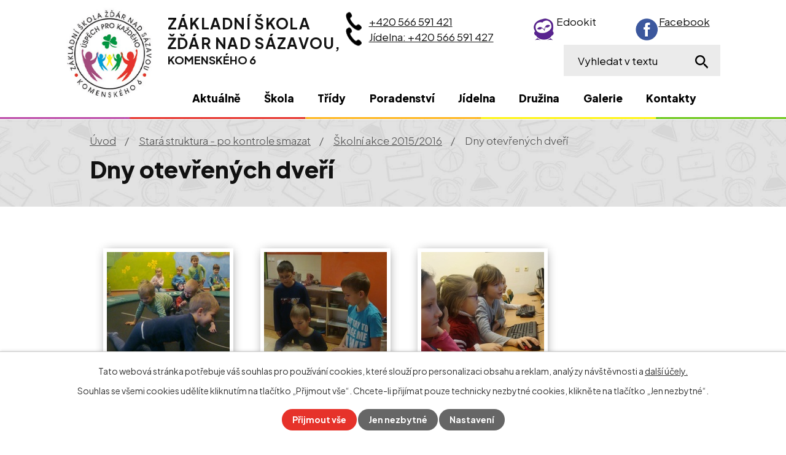

--- FILE ---
content_type: text/html; charset=utf-8
request_url: https://www.3zszdar.cz/index.php?id=17&action=detail&oid=4558673&nid=7328
body_size: 10049
content:
<!DOCTYPE html>
<html lang="cs" data-lang-system="cs">
	<head>



		<!--[if IE]><meta http-equiv="X-UA-Compatible" content="IE=EDGE"><![endif]-->
			<meta name="viewport" content="width=device-width, initial-scale=1, user-scalable=yes">
			<meta http-equiv="content-type" content="text/html; charset=utf-8" />
			<meta name="robots" content="index,follow" />
			<meta name="author" content="Antee s.r.o." />
			<meta name="description" content="Vzděláváme kolem 250 dětí v základní škole a základní škole speciální. Zásadami práce je přátelství, podpora a upřímnost. Prohlédněte si naše aktivity." />
			<meta name="viewport" content="width=device-width, initial-scale=1, user-scalable=yes" />
			<meta property="og:image" content="http://www.3zszdar.cz/image.php?oid=4769924" />
<title>Dny otevřených dveří | Základní škola Žďár nad Sázavou, Komenského 6</title>

		<link rel="stylesheet" type="text/css" href="https://cdn.antee.cz/jqueryui/1.8.20/css/smoothness/jquery-ui-1.8.20.custom.css?v=2" integrity="sha384-969tZdZyQm28oZBJc3HnOkX55bRgehf7P93uV7yHLjvpg/EMn7cdRjNDiJ3kYzs4" crossorigin="anonymous" />
		<link rel="stylesheet" type="text/css" href="/style.php?nid=RUlWRw==&amp;ver=1734618084" />
		<link rel="stylesheet" type="text/css" href="/css/libs.css?ver=1685025059" />
		<link rel="stylesheet" type="text/css" href="https://cdn.antee.cz/genericons/genericons/genericons.css?v=2" integrity="sha384-DVVni0eBddR2RAn0f3ykZjyh97AUIRF+05QPwYfLtPTLQu3B+ocaZm/JigaX0VKc" crossorigin="anonymous" />

		<script src="/js/jquery/jquery-3.0.0.min.js" ></script>
		<script src="/js/jquery/jquery-migrate-3.1.0.min.js" ></script>
		<script src="/js/jquery/jquery-ui.min.js" ></script>
		<script src="/js/jquery/jquery.ui.touch-punch.min.js" ></script>
		<script src="/js/libs.min.js?ver=1685025059" ></script>
		<script src="/js/ipo.min.js?ver=1685025035" ></script>
			<script src="/js/locales/cs.js?ver=1685013959" ></script>

			<script src='https://www.google.com/recaptcha/api.js?hl=cs&render=explicit' ></script>

		<link href="/aktuality?action=atom" type="application/atom+xml" rel="alternate" title="Aktuálně">
		<link href="/3a?action=atom" type="application/atom+xml" rel="alternate" title="3.A">
		<link href="/4a?action=atom" type="application/atom+xml" rel="alternate" title="4.A">
		<link href="/4b?action=atom" type="application/atom+xml" rel="alternate" title="4.B">
		<link href="/5a?action=atom" type="application/atom+xml" rel="alternate" title="5.A">
		<link href="/6a?action=atom" type="application/atom+xml" rel="alternate" title="6.A">
		<link href="/8a?action=atom" type="application/atom+xml" rel="alternate" title="8.A">
		<link href="/9a?action=atom" type="application/atom+xml" rel="alternate" title="9.A">
		<link href="/1e?action=atom" type="application/atom+xml" rel="alternate" title="1.E">
		<link href="/2e?action=atom" type="application/atom+xml" rel="alternate" title="2.E">
		<link href="/6b?action=atom" type="application/atom+xml" rel="alternate" title="6.B">
		<link href="/3e?action=atom" type="application/atom+xml" rel="alternate" title="3.E">
		<link href="/6d?action=atom" type="application/atom+xml" rel="alternate" title="6.D">
		<link href="/1a?action=atom" type="application/atom+xml" rel="alternate" title="2.A">
		<link href="/7a?action=atom" type="application/atom+xml" rel="alternate" title="7.A">
		<link href="/pt?action=atom" type="application/atom+xml" rel="alternate" title="PT 1">
		<link href="/fotoglaerie?action=atom" type="application/atom+xml" rel="alternate" title="Fotogalerie">
		<link href="/zasady-ochrany-a-informace-o-zpracovani-osobnich-udaju?action=atom" type="application/atom+xml" rel="alternate" title="ZÁSADY OCHRANY A INFORMACE O ZPRACOVÁNÍ OSOBNÍCH ÚDAJŮ">
		<link href="/7b?action=atom" type="application/atom+xml" rel="alternate" title="7.B">
		<link href="/5b?action=atom" type="application/atom+xml" rel="alternate" title="1.D">
		<link href="/1b?action=atom" type="application/atom+xml" rel="alternate" title="1.A2">
		<link href="/1aA?action=atom" type="application/atom+xml" rel="alternate" title="1.A1">
		<link href="/pt2?action=atom" type="application/atom+xml" rel="alternate" title="PT2">
		<link href="/1-w?action=atom" type="application/atom+xml" rel="alternate" title="1.W">
		<link href="/2b?action=atom" type="application/atom+xml" rel="alternate" title="2.B">
		<link href="/7d?action=atom" type="application/atom+xml" rel="alternate" title="7.D">
		<link href="/8b?action=atom" type="application/atom+xml" rel="alternate" title="8.B">
<link rel="preconnect" href="https://fonts.googleapis.com">
<link rel="preconnect" href="https://fonts.gstatic.com" crossorigin>
<link href="https://fonts.googleapis.com/css2?family=Plus+Jakarta+Sans:wght@300..800&amp;display=fallback" rel="stylesheet">
<link href="/image.php?nid=7328&amp;oid=9028014&amp;width=32" rel="icon" type="image/png">
<link rel="shortcut icon" href="/image.php?nid=7328&amp;oid=9028014&amp;width=32">
<script>
ipo.api.live('body', function(el) {
//posun patičky
$(el).find("#ipocopyright").insertAfter("#ipocontainer");
//fulltext
$(el).find(".elasticSearchForm").prependTo(".header-moduly .fulltext");
});
//rozbalování fulltextu
ipo.api.live(".header-container .fulltext > a", function(el){
if ($(window).width() < 1025)
{
var ikonaLupa = $(el).find(".ikona-lupa");
$(el).click(function(e) {
e.preventDefault();
$(this).toggleClass("search-active");
if($(this).hasClass("search-active")) {
$(ikonaLupa).text('X');
$(ikonaLupa).attr("title","Zavřít vyhledávání");
} else {
$(this).removeClass("search-active");
$(ikonaLupa).attr("title","Otevřít vyhledávání");
$(".elasticSearchForm input[type=text]").val("");
}
$(".elasticSearchForm").animate({height: "toggle"});
$(".elasticSearchForm input[type=text]").focus();
});
}
});
//posun h1 a drob. navigace
ipo.api.live('h1', function(el) {
if((!document.getElementById('page8921114')) && ($("#system-menu").length != 1) && ($(window).width() > 1024))  {
$(el).appendTo("#iponavigation");
$("#iponavigation").prependTo(".header__bg--sp");
}
if (($('.error')[0]) && ($(window).width() > 1024)) {
$(el).prependTo(".header__bg--sp");
$(el).wrapAll("<div id='iponavigation' class='error'>");
}
});
//označení položek, které mají submenu
ipo.api.live('#ipotopmenu ul.topmenulevel1 li.topmenuitem1', function(el) {
var submenu = $(el).find("ul.topmenulevel2");
if ($(window).width() <= 1024){
if (submenu.length) {
$(el).addClass("hasSubmenu");
$(el).find("> a").after("<span class='open-submenu' />");
}
}
});
//wrapnutí spanu do poležek první úrovně
ipo.api.live('#ipotopmenu ul.topmenulevel1 li.topmenuitem1 > a', function(el) {
if ($(window).width() <= 1024) {
$(el).wrapInner("<span>");
}
});
//rozbaleni menu
$(function() {
if ($(window).width() <= 1024) {
$(".topmenulevel1 > li.hasSubmenu .open-submenu").click(function(e) {
$(this).toggleClass("see-more");
if($(this).hasClass("see-more")) {
$("ul.topmenulevel2").css("display","none");
$(this).next("ul.topmenulevel2").css("display","block");
$(".topmenulevel1 > li > a").removeClass("see-more");
$(this).addClass("see-more");
} else {
$(this).removeClass("see-more");
$(this).next("ul.topmenulevel2").css("display","none");
}
});
}
});
</script>






<link rel="preload" href="/image.php?nid=7328&amp;oid=9021533&amp;height=174" as="image">
	</head>

	<body id="page4558673" class="subpage4558673 subpage9035304"
			
			data-nid="7328"
			data-lid="CZ"
			data-oid="4558673"
			data-layout-pagewidth="1024"
			
			data-slideshow-timer="3"
			 data-ipo-meta-album="17"
						
				
				data-layout="responsive" data-viewport_width_responsive="1024"
			>



							<div id="snippet-cookiesConfirmation-euCookiesSnp">			<div id="cookieChoiceInfo" class="cookie-choices-info template_1">
					<p>Tato webová stránka potřebuje váš souhlas pro používání cookies, které slouží pro personalizaci obsahu a reklam, analýzy návštěvnosti a 
						<a class="cookie-button more" href="https://navody.antee.cz/cookies" target="_blank">další účely.</a>
					</p>
					<p>
						Souhlas se všemi cookies udělíte kliknutím na tlačítko „Přijmout vše“. Chcete-li přijímat pouze technicky nezbytné cookies, klikněte na tlačítko „Jen nezbytné“.
					</p>
				<div class="buttons">
					<a class="cookie-button action-button ajax" id="cookieChoiceButton" rel=”nofollow” href="/index.php?id=17&amp;action=detail&amp;do=cookiesConfirmation-acceptAll&amp;oid=4558673&amp;nid=7328">Přijmout vše</a>
					<a class="cookie-button cookie-button--settings action-button ajax" rel=”nofollow” href="/index.php?id=17&amp;action=detail&amp;do=cookiesConfirmation-onlyNecessary&amp;oid=4558673&amp;nid=7328">Jen nezbytné</a>
					<a class="cookie-button cookie-button--settings action-button ajax" rel=”nofollow” href="/index.php?id=17&amp;action=detail&amp;do=cookiesConfirmation-openSettings&amp;oid=4558673&amp;nid=7328">Nastavení</a>
				</div>
			</div>
</div>				<div id="ipocontainer">

			<div class="menu-toggler">

				<span>Menu</span>
				<span class="genericon genericon-menu"></span>
			</div>

			<span id="back-to-top">

				<i class="fa fa-angle-up"></i>
			</span>

			<div id="ipoheader">

				<div class="header-wrapper">
	<div class="header-container flex-container layout-container">
		<a href="/" class="header-logo">
			<img src="/image.php?nid=7328&amp;oid=9021533&amp;height=174" height="174" alt="ZŠ Žďár nad Sázavou, Komenského 6">
			<span>
				<strong>
					Základní škola <br>
					Žďár nad Sázavou,
				</strong>
				<span>
					Komenského 6
				</span>
			</span>
		</a>
		<div class="header-moduly">
			<div class="kontakt flex-container">
				<div class="header-phones">
					<a href="tel:+420566591421">+420 566 591 421</a>
					<a href="tel:+420566591421">Jídelna: +420 566 591 427</a>
				</div>
				<a class="edookit" href="https://3zszdar.edookit.net/user/login" target="_blank" rel="noopener noreferrer">Edookit</a>
				<a class="facebook" href="https://cs-cz.facebook.com/3zszdar/" target="_blank" rel="noopener noreferrer">Facebook</a>
			</div>
			<div class="fulltext">
				<a href="#"><span title="Otevřít vyhledávání" class="ikona-lupa">Ikona</span></a>
			</div>
		</div>
	</div>
</div>



<div class="header__bg header__bg--sp">
	
		 
		<div class="boxImage" style="background-image:url(/image.php?oid=9028274&amp;nid=7328&amp;width=2000);">
			<br>
		</div>
		 
		
	
</div>			</div>

			<div id="ipotopmenuwrapper">

				<div id="ipotopmenu">
<h4 class="hiddenMenu">Horní menu</h4>
<ul class="topmenulevel1"><li class="topmenuitem1 noborder" id="ipomenu7751816"><a href="/aktuality">Aktuálně</a></li><li class="topmenuitem1" id="ipomenu5483790"><a href="/skola">Škola</a><ul class="topmenulevel2"><li class="topmenuitem2" id="ipomenu4029267"><a href="/upozorneni">Upozornění</a></li><li class="topmenuitem2" id="ipomenu9641952"><a href="/uredni-deska">Úřední deska</a></li><li class="topmenuitem2" id="ipomenu9641959"><a href="/dokumenty-skoly">Dokumenty školy</a></li><li class="topmenuitem2" id="ipomenu9655387"><a href="/rozpocet">Rozpočet</a></li><li class="topmenuitem2" id="ipomenu1271102"><a href="/zamestnanci">Zaměstnanci</a><ul class="topmenulevel3"><li class="topmenuitem3" id="ipomenu1271120"><a href="/ucitele">Učitelé</a></li><li class="topmenuitem3" id="ipomenu1271176"><a href="/vychovatelky">Vychovatelky</a></li><li class="topmenuitem3" id="ipomenu1271181"><a href="/asistenti-pedagoga">Asistenti pedagoga</a></li><li class="topmenuitem3" id="ipomenu1280528"><a href="/specialni-pedagog">Speciální pedagog</a></li><li class="topmenuitem3" id="ipomenu1271191"><a href="/provozni-zamestnanci">Provozní zaměstnanci</a></li></ul></li><li class="topmenuitem2" id="ipomenu1272394"><a href="/informace-pro-rodice">Pro rodiče</a><ul class="topmenulevel3"><li class="topmenuitem3" id="ipomenu5500755"><a href="/tydenni-plan">Přípravná třída</a></li><li class="topmenuitem3" id="ipomenu1272396"><a href="/rozvrhy">Třída s waldorfskými prvky</a></li><li class="topmenuitem3" id="ipomenu1272395"><a href="/organizace-sk-roku">Organizace školního roku, zvonění</a></li><li class="topmenuitem3" id="ipomenu10332844"><a href="/tridni-schuzky-a-pedagogicke-rady">Třídní schůzky a pedagogické rady</a></li><li class="topmenuitem3" id="ipomenu9038979"><a href="/krouzky">Kroužky</a></li><li class="topmenuitem3" id="ipomenu6190207"><a href="/sikula-tridy">Šikula třídy</a></li><li class="topmenuitem3" id="ipomenu8429617"><a href="/edookit-zaciname">Edookit</a></li><li class="topmenuitem3" id="ipomenu8562645"><a href="/office-365">Office 365</a></li><li class="topmenuitem3" id="ipomenu10691534"><a href="/cambridge-english-zkousky">Cambridge English zkoušky</a></li><li class="topmenuitem3" id="ipomenu11481083"><a href="/srps">SRPŠ</a></li></ul></li><li class="topmenuitem2" id="ipomenu10223723"><a href="/whistleblowing">Whistleblowing</a></li><li class="topmenuitem2" id="ipomenu1272391"><a href="/projekty-skoly">Projekty</a><ul class="topmenulevel3"><li class="topmenuitem3" id="ipomenu1272392"><a href="/projekty-skoly-v-ramci-esf">Projekty školy v rámci ESF</a><ul class="topmenulevel4"><li class="topmenuitem4" id="ipomenu1585786"><a href="/ukoncene-projekty">Ukončené projekty</a></li><li class="topmenuitem4" id="ipomenu1585787"><a href="/probihajici-projekty">Probíhající projekty</a><ul class="topmenulevel5"><li class="topmenuitem5" id="ipomenu11576137"><a href="/nadace-cez">Nadace ČEZ</a></li></ul></li></ul></li><li class="topmenuitem3" id="ipomenu1272393"><a href="/dalsi-projekty-skoly">Další projekty školy</a></li><li class="topmenuitem3" id="ipomenu5551623"><a href="/projekt-extra-trida">Projekt Extra třída</a></li><li class="topmenuitem3" id="ipomenu6744651"><a href="/projekt-implementace-krajskeho-akcniho-planu-ucime-se-ze-zivota-pro-zivot">Projekt Implementace krajského akčního plánu – „Učíme se ze života pro život“</a><ul class="topmenulevel4"><li class="topmenuitem4" id="ipomenu7140206"><a href="/6-trida-2018-2019">6.třída 2018-2019</a></li><li class="topmenuitem4" id="ipomenu7140208"><a href="/7-trida-2018-2019">7.třída 2018-2019</a></li><li class="topmenuitem4" id="ipomenu7140209"><a href="/8-trida-2018-2019">8.třída 2018-2019</a></li><li class="topmenuitem4" id="ipomenu7140210"><a href="/9-trida-2018-2019">9.třída 2018-2019</a></li><li class="topmenuitem4" id="ipomenu7156240"><a href="/6-trida-2019-2020">6.třída 2019-2020</a></li><li class="topmenuitem4" id="ipomenu7156242"><a href="/7-trida-2019-2020">7.třída 2019-2020</a></li><li class="topmenuitem4" id="ipomenu7156243"><a href="/8-trida-2019-2020">8.třída 2019-2020</a></li><li class="topmenuitem4" id="ipomenu7156244"><a href="/9-trida-2019-2020">9.třída 2019-2020</a></li></ul></li><li class="topmenuitem3" id="ipomenu7392265"><a href="/mezinarodni-cena-vevody-z-edinburghu-dofe">Mezinárodní cena vévody z Edinburghu (DofE)</a></li><li class="topmenuitem3" id="ipomenu11576097"><a href="/nadace-cez-muzikoterapie">Nadace ČEZ- Muzikoterapie</a><ul class="topmenulevel4"><li class="topmenuitem4" id="ipomenu11576252"><a href="/muz">muz</a></li></ul></li></ul></li><li class="topmenuitem2" id="ipomenu1272000"><a href="/skolska-rada">Školská rada</a><ul class="topmenulevel3"><li class="topmenuitem3" id="ipomenu1272002"><a href="/zrizovaci-listina-skolske-rady">Zřizovací listina školské rady</a></li><li class="topmenuitem3" id="ipomenu1272005"><a href="/volebni-rad">Volební řád</a></li><li class="topmenuitem3" id="ipomenu1272008"><a href="/zakon-c-561-2004-sb">Zákon č.561/2004 Sb.</a></li><li class="topmenuitem3" id="ipomenu1272011"><a href="/skolska-rada-pri-zs">Školská rada při ZŠ</a></li><li class="topmenuitem3" id="ipomenu2458266"><a href="/volby-do-skolske-rady-2016">Volby do školské rady 2024</a></li><li class="topmenuitem3" id="ipomenu6747458"><a href="/zapis-ze-schuze-skolske-rady">Zápis ze schůze Školské rady</a></li><li class="topmenuitem3" id="ipomenu8235237"><a href="/volba-do-skolske-rady-2021">Volba do školské rady 2021</a></li></ul></li><li class="topmenuitem2" id="ipomenu6299832"><a href="/gdpr-ochrana-osob-udaju">GDPR - ochrana osob. údajů</a></li><li class="topmenuitem2" id="ipomenu8127707"><a href="/povinne-zverejnovane-informace">Povinně zveřejňované informace</a><ul class="topmenulevel3"><li class="topmenuitem3" id="ipomenu10272241"><a href="/zasady-ochrany-a-informace-o-zpracovani-osobnich-udaju">ZÁSADY OCHRANY A INFORMACE O ZPRACOVÁNÍ OSOBNÍCH ÚDAJŮ</a></li></ul></li><li class="topmenuitem2" id="ipomenu12443160"><a href="/e-podatelna">E- podatelna</a></li></ul></li><li class="topmenuitem1" id="ipomenu9039142"><a href="/tridy">Třídy</a><ul class="topmenulevel2"><li class="topmenuitem2" id="ipomenu9649675"><a href="/pt">PT 1</a></li><li class="topmenuitem2" id="ipomenu12572330"><a href="/pt2">PT2</a></li><li class="topmenuitem2" id="ipomenu11397088"><a href="/1aA">1.A1</a></li><li class="topmenuitem2" id="ipomenu11396910"><a href="/1b">1.A2</a></li><li class="topmenuitem2" id="ipomenu10279816"><a href="/5b">1.D</a></li><li class="topmenuitem2" id="ipomenu9629099"><a href="/1e">1.E</a></li><li class="topmenuitem2" id="ipomenu12572338"><a href="/1-w">1.W</a></li><li class="topmenuitem2" id="ipomenu9642116"><a href="/1a">2.A</a></li><li class="topmenuitem2" id="ipomenu12572344"><a href="/2b">2.B</a></li><li class="topmenuitem2" id="ipomenu9629100"><a href="/2e">2.E</a></li><li class="topmenuitem2" id="ipomenu9628513"><a href="/3a">3.A</a></li><li class="topmenuitem2" id="ipomenu9629112"><a href="/3e">3.E</a></li><li class="topmenuitem2" id="ipomenu9629030"><a href="/4a">4.A</a></li><li class="topmenuitem2" id="ipomenu9629035"><a href="/4b">4.B</a></li><li class="topmenuitem2" id="ipomenu9629038"><a href="/5a">5.A</a></li><li class="topmenuitem2" id="ipomenu9629041"><a href="/6a">6.A</a></li><li class="topmenuitem2" id="ipomenu9629102"><a href="/6b">6.B</a></li><li class="topmenuitem2" id="ipomenu9629148"><a href="/6d">6.D</a></li><li class="topmenuitem2" id="ipomenu9645650"><a href="/7a">7.A</a></li><li class="topmenuitem2" id="ipomenu10279608"><a href="/7b">7.B</a></li><li class="topmenuitem2" id="ipomenu12572370"><a href="/7d">7.D</a></li><li class="topmenuitem2" id="ipomenu9629044"><a href="/8a">8.A</a></li><li class="topmenuitem2" id="ipomenu12572372"><a href="/8b">8.B</a></li><li class="topmenuitem2" id="ipomenu9629046"><a href="/9a">9.A</a></li></ul></li><li class="topmenuitem1" id="ipomenu1280550"><a href="/spp">Poradenství</a><ul class="topmenulevel2"><li class="topmenuitem2" id="ipomenu1272036"><a href="/informace-o-cinnosti">Informace o činnosti</a></li><li class="topmenuitem2" id="ipomenu9746135"><a href="/nntb-schranka-duvery">NNTB- schránka důvěry</a></li><li class="topmenuitem2" id="ipomenu1272068"><a href="/generalni-souhlas-rodicu">Generální souhlas rodičů</a></li><li class="topmenuitem2" id="ipomenu1272075"><a href="/individualni-souhlas">Individuální souhlas</a></li><li class="topmenuitem2" id="ipomenu5978708"><a href="/skolni-zralost-odklad-skolni-dochazky">Školní zralost, odklad školní docházky</a></li><li class="topmenuitem2" id="ipomenu1273080"><a href="/pece-o-deti-se-spu">Péče o děti se SPU</a></li><li class="topmenuitem2" id="ipomenu9896012"><a href="/dokumenty-spp">Dokumenty ŠPP</a></li></ul></li><li class="topmenuitem1" id="ipomenu1272134"><a href="/sj">Jídelna</a><ul class="topmenulevel2"><li class="topmenuitem2" id="ipomenu1272138"><a href="/jidelni-listek">Jídelní lístek</a></li><li class="topmenuitem2" id="ipomenu1272147"><a href="/objednani-stravy">Objednání stravy</a></li><li class="topmenuitem2" id="ipomenu1272137"><a href="/ceny-obedu">Ceny obědů</a></li><li class="topmenuitem2" id="ipomenu6012299"><a href="/informace-ke-stravovani">Informace ke stravování</a></li><li class="topmenuitem2" id="ipomenu2425376"><a href="/index.php?oid=2425376">Vnitřní řád školní jídelny</a></li><li class="topmenuitem2" id="ipomenu9697858"><a href="/prihlaska-ke-stravovani">Přihláška ke stravování</a></li><li class="topmenuitem2" id="ipomenu12577769"><a href="/potravinova-pomoc-detem-v-socialni-nouzi-2025">Potravinová pomoc dětem v sociální nouzi 2025</a></li><li class="topmenuitem2" id="ipomenu12583313"><a href="/specificke-stravovani">Specifické stravování</a></li></ul></li><li class="topmenuitem1" id="ipomenu7752993"><a href="/sd">Družina</a><ul class="topmenulevel2"><li class="topmenuitem2" id="ipomenu11269298"><a href="/kontakty-druzina">Kontakty družina</a></li><li class="topmenuitem2" id="ipomenu1272101"><a href="/rad-skolni-druziny">Řád školní družiny</a></li><li class="topmenuitem2" id="ipomenu1272102"><a href="/stanoveni-vyse-uplaty">Stanovení výše úplaty</a></li><li class="topmenuitem2" id="ipomenu9710737"><a href="/dokumenty">Dokumenty</a></li><li class="topmenuitem2" id="ipomenu9697802"><a href="/celorocni-plan-skolni-druziny">Celoroční plán školní družiny</a></li><li class="topmenuitem2" id="ipomenu9697804"><a href="/fotoglaerie">Fotogalerie</a></li></ul></li><li class="topmenuitem1" id="ipomenu1266053"><a href="/fotogalerie">Galerie</a><ul class="topmenulevel2"><li class="topmenuitem2" id="ipomenu12563261"><a href="/skolni-rok-20252026">Školní rok 2025/2026</a></li><li class="topmenuitem2" id="ipomenu6458827"><a href="/skolni-akce-2018-2019">Školní rok 2024/2025</a></li><li class="topmenuitem2" id="ipomenu8394754"><a href="/akce-srps">Školní rok 2023/2024</a></li><li class="topmenuitem2" id="ipomenu9284599"><a href="/stripky-z-vyucovani-20222023">Školní rok 2022/2023</a></li><li class="topmenuitem2" id="ipomenu3573102"><a href="/specialni-rehabilitacni-metody">Speciální rehabilitační metody</a></li><li class="topmenuitem2" id="ipomenu1266069"><a href="/skola-vybaveni-okoli-skoly">Škola - vybavení, okolí školy</a></li></ul></li><li class="topmenuitem1" id="ipomenu8993945"><a href="/kontakt">Kontakty</a></li></ul>
					<div class="cleartop"></div>
				</div>
			</div>
			<div id="ipomain">
				<div class="elasticSearchForm elasticSearch-container" id="elasticSearch-form-9028089" >
	<h4 class="newsheader">Fulltextové vyhledávání</h4>
	<div class="newsbody">
<form action="/index.php?id=17&amp;action=detail&amp;do=mainSection-elasticSearchForm-9028089-form-submit&amp;oid=4558673&amp;nid=7328" method="post" id="frm-mainSection-elasticSearchForm-9028089-form">
<label hidden="" for="frmform-q">Fulltextové vyhledávání</label><input type="text" placeholder="Vyhledat v textu" autocomplete="off" name="q" id="frmform-q" value=""> 			<input type="submit" value="Hledat" class="action-button">
			<div class="elasticSearch-autocomplete"></div>
</form>
	</div>
</div>

<script >

	app.index.requireElasticSearchAutocomplete('frmform-q', "\/fulltextove-vyhledavani?do=autocomplete");
</script>

				<div id="ipomainframe">
					<div id="ipopage">
<div id="iponavigation">
	<h5 class="hiddenMenu">Drobečková navigace</h5>
	<p>
			<a href="/">Úvod</a> <span class="separator">&gt;</span>
			<a href="/stara-struktura-po-kontrole-smazat">Stará struktura - po kontrole smazat</a> <span class="separator">&gt;</span>
			<a href="/index.php?oid=4558673">Školní akce 2015/2016</a> <span class="separator">&gt;</span>
			<span class="currentPage">Dny otevřených dveří</span>
	</p>

</div>
						<div class="ipopagetext">
							<div class="gallery view-detail content">
								
								<h1>Dny otevřených dveří</h1>

<div id="snippet--flash"></div>
								
																	<hr class="cleaner">

<div class="album">
	<div class="paragraph description clearfix"></div>
</div>
	
<div id="snippet--images"><div class="images clearfix">

																				<div class="image-wrapper" data-img="4769924" style="margin: 22.00px; padding: 6px;">
		<div class="image-inner-wrapper with-description">
						<div class="image-thumbnail" style="width: 200px; height: 200px;">
				<a class="image-detail" href="/image.php?nid=7328&amp;oid=4769924&amp;width=640" data-srcset="/image.php?nid=7328&amp;oid=4769924&amp;width=640 1600w, /image.php?nid=7328&amp;oid=4769924&amp;width=640 1200w, /image.php?nid=7328&amp;oid=4769924&amp;width=640 700w, /image.php?nid=7328&amp;oid=4769924&amp;width=300 300w" data-image-width="640" data-image-height="480" data-caption="" target="_blank">
<img alt="" style="margin: 0px -34px;" loading="lazy" width="267" height="200" data-src="/image.php?nid=7328&amp;oid=4769924&amp;width=267&amp;height=200">
</a>
			</div>
										<div class="image-description" title="" style="width: 200px;">
											</div>
						</div>
	</div>
																			<div class="image-wrapper" data-img="4769925" style="margin: 22.00px; padding: 6px;">
		<div class="image-inner-wrapper with-description">
						<div class="image-thumbnail" style="width: 200px; height: 200px;">
				<a class="image-detail" href="/image.php?nid=7328&amp;oid=4769925&amp;width=640" data-srcset="/image.php?nid=7328&amp;oid=4769925&amp;width=640 1600w, /image.php?nid=7328&amp;oid=4769925&amp;width=640 1200w, /image.php?nid=7328&amp;oid=4769925&amp;width=640 700w, /image.php?nid=7328&amp;oid=4769925&amp;width=300 300w" data-image-width="640" data-image-height="480" data-caption="" target="_blank">
<img alt="" style="margin: 0px -34px;" loading="lazy" width="267" height="200" data-src="/image.php?nid=7328&amp;oid=4769925&amp;width=267&amp;height=200">
</a>
			</div>
										<div class="image-description" title="" style="width: 200px;">
											</div>
						</div>
	</div>
																			<div class="image-wrapper" data-img="4769926" style="margin: 22.00px; padding: 6px;">
		<div class="image-inner-wrapper with-description">
						<div class="image-thumbnail" style="width: 200px; height: 200px;">
				<a class="image-detail" href="/image.php?nid=7328&amp;oid=4769926&amp;width=640" data-srcset="/image.php?nid=7328&amp;oid=4769926&amp;width=640 1600w, /image.php?nid=7328&amp;oid=4769926&amp;width=640 1200w, /image.php?nid=7328&amp;oid=4769926&amp;width=640 700w, /image.php?nid=7328&amp;oid=4769926&amp;width=300 300w" data-image-width="640" data-image-height="480" data-caption="" target="_blank">
<img alt="" style="margin: 0px -34px;" loading="lazy" width="267" height="200" data-src="/image.php?nid=7328&amp;oid=4769926&amp;width=267&amp;height=200">
</a>
			</div>
										<div class="image-description" title="" style="width: 200px;">
											</div>
						</div>
	</div>
																			<div class="image-wrapper" data-img="4769927" style="margin: 22.00px; padding: 6px;">
		<div class="image-inner-wrapper with-description">
						<div class="image-thumbnail" style="width: 200px; height: 200px;">
				<a class="image-detail" href="/image.php?nid=7328&amp;oid=4769927&amp;width=640" data-srcset="/image.php?nid=7328&amp;oid=4769927&amp;width=640 1600w, /image.php?nid=7328&amp;oid=4769927&amp;width=640 1200w, /image.php?nid=7328&amp;oid=4769927&amp;width=640 700w, /image.php?nid=7328&amp;oid=4769927&amp;width=300 300w" data-image-width="640" data-image-height="480" data-caption="" target="_blank">
<img alt="" style="margin: 0px -34px;" loading="lazy" width="267" height="200" data-src="/image.php?nid=7328&amp;oid=4769927&amp;width=267&amp;height=200">
</a>
			</div>
										<div class="image-description" title="" style="width: 200px;">
											</div>
						</div>
	</div>
																			<div class="image-wrapper" data-img="4769928" style="margin: 22.00px; padding: 6px;">
		<div class="image-inner-wrapper with-description">
						<div class="image-thumbnail" style="width: 200px; height: 200px;">
				<a class="image-detail" href="/image.php?nid=7328&amp;oid=4769928&amp;width=640" data-srcset="/image.php?nid=7328&amp;oid=4769928&amp;width=640 1600w, /image.php?nid=7328&amp;oid=4769928&amp;width=640 1200w, /image.php?nid=7328&amp;oid=4769928&amp;width=640 700w, /image.php?nid=7328&amp;oid=4769928&amp;width=300 300w" data-image-width="640" data-image-height="480" data-caption="" target="_blank">
<img alt="" style="margin: 0px -34px;" loading="lazy" width="267" height="200" data-src="/image.php?nid=7328&amp;oid=4769928&amp;width=267&amp;height=200">
</a>
			</div>
										<div class="image-description" title="" style="width: 200px;">
											</div>
						</div>
	</div>
																			<div class="image-wrapper" data-img="4769929" style="margin: 22.00px; padding: 6px;">
		<div class="image-inner-wrapper with-description">
						<div class="image-thumbnail" style="width: 200px; height: 200px;">
				<a class="image-detail" href="/image.php?nid=7328&amp;oid=4769929&amp;width=640" data-srcset="/image.php?nid=7328&amp;oid=4769929&amp;width=640 1600w, /image.php?nid=7328&amp;oid=4769929&amp;width=640 1200w, /image.php?nid=7328&amp;oid=4769929&amp;width=640 700w, /image.php?nid=7328&amp;oid=4769929&amp;width=300 300w" data-image-width="640" data-image-height="480" data-caption="" target="_blank">
<img alt="" style="margin: 0px -34px;" loading="lazy" width="267" height="200" data-src="/image.php?nid=7328&amp;oid=4769929&amp;width=267&amp;height=200">
</a>
			</div>
										<div class="image-description" title="" style="width: 200px;">
											</div>
						</div>
	</div>
																			<div class="image-wrapper" data-img="4769930" style="margin: 22.00px; padding: 6px;">
		<div class="image-inner-wrapper with-description">
						<div class="image-thumbnail" style="width: 200px; height: 200px;">
				<a class="image-detail" href="/image.php?nid=7328&amp;oid=4769930&amp;width=640" data-srcset="/image.php?nid=7328&amp;oid=4769930&amp;width=640 1600w, /image.php?nid=7328&amp;oid=4769930&amp;width=640 1200w, /image.php?nid=7328&amp;oid=4769930&amp;width=640 700w, /image.php?nid=7328&amp;oid=4769930&amp;width=300 300w" data-image-width="640" data-image-height="480" data-caption="" target="_blank">
<img alt="" style="margin: 0px -34px;" loading="lazy" width="267" height="200" data-src="/image.php?nid=7328&amp;oid=4769930&amp;width=267&amp;height=200">
</a>
			</div>
										<div class="image-description" title="" style="width: 200px;">
											</div>
						</div>
	</div>
		<hr class="cleaner">
</div>
</div>

<div id="snippet--uploader"></div><a class='backlink action-button' href='/index.php?oid=4558673'>Zpět na přehled</a>
															</div>
						</div>
					</div>


					

					

					<div class="hrclear"></div>
					<div id="ipocopyright">
<div class="copyright">
	<div class="footer-wrapper">
	<div class="footer-container flex-container layout-container">
		<div class="footer-info">
			<h2>Základní škola Žďár nad Sázavou, <br>Komenského 6</h2>
			<p>
				<strong>Adresa</strong><br>
				Komenského 825/6<br>
				591 01, Žďár nad Sázavou
			</p>
			<p class="phone">
				<strong>Sekretariát: </strong><a href="tel:+420566591421">+420 566 591 421</a>
			</p>
			<p class="phone">
				<strong>Jídelna: </strong><a href="tel:+420566591427">+420 566 591 427</a>
			</p>
			<p class="email">
				<strong>E-mail: </strong><a href="mailto:sekretariat@3zszdar.cz">sekretariat@3zszdar.cz</a>
			</p>
		</div>
		<a href="https://goo.gl/maps/EX76t8B8X8dzMEx18" target="_blank" rel="noopener noreferrer" class="footer-mapa">
			<span>Zobrazit na mapě</span>
		</a>
	</div>
</div>
<div class="row antee">
	<p class="layout-container">
		© 2025 Základní škola Žďár nad Sázavou, Komenského 6, <a href="mailto:reditel@3zszdar.cz">Kontaktovat webmastera</a>, <span id="links"><a href="/mapa-stranek">Mapa stránek</a>, <a href="/prohlaseni-o-pristupnosti">Prohlášení o přístupnosti</a>, <a href="/gdpr-ochrana-osob-udaju">GDPR - ochrana osob. údajů</a>, <a href="/povinne-zverejnovane-informace">Povinně zveřejňované informace</a></span><br>ANTEE s.r.o. - <a href="https://www.antee.cz" rel="nofollow">Tvorba webových stránek</a>, Redakční systém IPO
	</p>
</div>
</div>
					</div>
					<div id="ipostatistics">
<script >
	var _paq = _paq || [];
	_paq.push(['disableCookies']);
	_paq.push(['trackPageView']);
	_paq.push(['enableLinkTracking']);
	(function() {
		var u="https://matomo.antee.cz/";
		_paq.push(['setTrackerUrl', u+'piwik.php']);
		_paq.push(['setSiteId', 6731]);
		var d=document, g=d.createElement('script'), s=d.getElementsByTagName('script')[0];
		g.defer=true; g.async=true; g.src=u+'piwik.js'; s.parentNode.insertBefore(g,s);
	})();
</script>
<script >
	$(document).ready(function() {
		$('a[href^="mailto"]').on("click", function(){
			_paq.push(['setCustomVariable', 1, 'Click mailto','Email='+this.href.replace(/^mailto:/i,'') + ' /Page = ' +  location.href,'page']);
			_paq.push(['trackGoal', 8]);
			_paq.push(['trackPageView']);
		});

		$('a[href^="tel"]').on("click", function(){
			_paq.push(['setCustomVariable', 1, 'Click telefon','Telefon='+this.href.replace(/^tel:/i,'') + ' /Page = ' +  location.href,'page']);
			_paq.push(['trackPageView']);
		});
	});
</script>
					</div>

					<div id="ipofooter">
						
					</div>
				</div>
			</div>
		</div>
	</body>
</html>


--- FILE ---
content_type: text/css;charset=utf-8
request_url: https://www.3zszdar.cz/style.php?nid=RUlWRw==&ver=1734618084
body_size: 33938
content:
/**
 * User defined IPO styles.
 */

/*** Default IPO styles *******************************************************/
html, body {
	font-family: 'Trebuchet MS', Helvetica, sans-serif;
	font-size: 12px;
	color: #111111;
	margin: 0;
	padding: 0;
	text-align: center;
	-ms-text-size-adjust: 100%;
	-webkit-text-size-adjust: 100%;
	text-size-adjust: 100%;
	background-color: transparent; background-image: none;
}
.top {
	padding: 5px 20px 0 20px;
	font-size: 2.6em;
	font-weight:bold;
	font-style: italic;
	display: block;
	text-decoration: none;
	min-height: 50px;
	-webkit-box-sizing: border-box;
	-moz-box-sizing: border-box;
	box-sizing: border-box;
	color: #111111;
}
.hiddenMenu {
	position:absolute;
	left:-1000px;
	top:auto;
	width:1px;
	height:1px;
	overflow:hidden;
}
.linkback, .linknext, .linkprev {
	font-size: 1.25em;
	display: inline-block;
}
.linknext, .linkprev {
	width: 33%;
	min-height: 1em;
	margin: 0 2%;
}
.linknext {
	float: right;
	text-align: right;
}
.linkprev {
	float: left;
	text-align: left;
}
.linkback {
	width: 26%;
	float: left;
}
.linknext a, .linkprev a, .linkback a {
	text-decoration: none;
	display: inline-block;
}
.linknext a:hover .linknext-chevron {
	right: -10px;
}
.linkprev a:hover .linkprev-chevron {
	left: -10px;
}
.linkback a:hover .linkback-chevron .fa-undo {
	-ms-transform: rotate(-45deg);
	-webkit-transform: rotate(-45deg);
	-moz-transform: rotate(-45deg);
	-o-transform: rotate(-45deg);
	transform: rotate(-45deg);
}
.linknext-title, .linkprev-title, .linknext-text, .linkprev-text, .linkback-text {
	display: inline-block;
}
.linknext-chevron, .linknext-title, .linknext-text, .linkback-text {
	float: right;
}
.linkback-chevron, .linkprev-chevron, .linkprev-text, .linkprev-title {
	float: left;
}
.linknext-text span:first-child, .linkprev-text span:first-child, .linkback-text span {
	text-decoration: underline;
}
.linknext a:hover > .linknext-text span:first-child, .linkprev a:hover > .linkprev-text span:first-child, .linkback:hover .linkback-text span {
	text-decoration: none;
}
.linknext > a > span:first-child {
	margin-left: 10px;
}
.linkprev > a > span:first-child {
	margin-right: 10px;
}
.linknext-chevron, .linkprev-chevron {
	font-size: 1.9em;
	display: inline-block;
	position: relative;
	line-height: 0.75em;
}
.linkback-chevron {
	display: inline-block;
	position: relative;
}
.linkprev-chevron .fa-angle-left,
.linknext-chevron .fa-angle-right{
	font-size: 1.1em;
	line-height: 1em;
}
.linknext-date {
	font-size: 0.65em;
	float: right;
	clear: right;
}
.linkprev-date {
	font-size: 0.65em;
	float: left;
	clear: left;
}
.linkback, .linkprev-title, .linknext-title {
	line-height: 1.2em;
}
.linkback .fa-undo {
	font-size: 1em;
	margin-left: -1.14em;
	transition: all 0.07s ease 0s;
	color: #111111;
}
.linkback a {
	vertical-align: top;
}
a.nolink {
	text-decoration: underline;
	cursor: default;
}
	color:  #111111;
}
#ipopage .blog .content-paginator {
	margin: 3em auto;
}
.copyright {
	padding: 0 15px;
	font-size: 0.75em;
	font-weight: normal;
}
#ipoheader a {
	text-decoration: none;
}
.iporighttext a:hover, .ipolefttext a:hover {
	text-decoration: none;
}
iframe {
	border: none;
}
a {
	word-wrap: break-word;
	-ms-hyphens: auto;
	hyphens: auto;
}
:focus {
	outline: 0;
}
body.using-keyboard :focus {
	outline: 2px solid currentColor;
}

/*** Mess ***/
.button {
	background-color: #ffffff;
	border: 1px solid #ffffff;
	width: 100px;
	font-weight: bold;
	color: #e9302e;
}
.button2 {
	background-color: #ffffff;
	border: 1px solid #ffffff;
	font-weight: bold;
	color: #e9302e;
}
.button3 {
	background-color: #ffffff;
	border: 1px solid #ffffff;
	color: #e9302e;
	font-size: 0.75em;
	font-weight: normal;
}
.item {
	color: #000000;
	background-color: #EEEEEE;
}
.tabtitle {
	color: #FFFFFF;
	background-color:
	#979797;
	font-weight: bold;
}
.tabtitleno {
	color: #FFFFFF;
	background-color: #979797;
	font-weight: bold;
}
.itemhand, .itemhand:link {
	color: #000000;
	background-color: #EEEEEE;
	text-decoration: none;
	cursor: pointer;
}
.itemhand td:hover, .itemhand:hover {
	color: #000000;
	background-color: #DCDCDC;
	text-decoration: none;
	cursor: pointer;
}
.itemhand td textarea:hover {
	cursor: pointer;
	background-color: #DCDCDC;
}
.itemvalue {
	color: #000000;
	background-color: #FFCFCF;
}
.hidden {
	display: none !important;
}
.noprint {
	display: block;
}
.printonly {
	display: none;
}
.component-container table {
	width: 100%;
	border: 0;
}
.spacer5 {
	height: 5px;
}
/*** Layout *******************************************************************/
#ipocontainer, #ipomain, #ipomainframe, #ipotopmenuwrapper, #ipofooter {
	width: 1024px;
}
#ipocontainer {
	position: relative;
	color: #111111;
	margin: 0 auto;
	padding: 0;
	text-align: left;
	background-color: transparent;
}
#ipoheader img, #ipoheader object, #ipofooter img {
	vertical-align: top;
}
#ipoheader {
	width: 100%;
	min-height: 50px;
	color: #111111;
	background-color: transparent;
	position: relative;
}
#ipomain {
	position: relative;
	background-color: transparent; background-image: none;
}
#ipoleftblock, #ipopage, #iporightblock {
	display: inline;
}
#ipopage {
	width: 1024px;
	margin-left: 0px;
	float: left;
	padding: 0;
	color: #111111;
	overflow: visible;
	position: relative;
}
#ipopage, #iporightblock, #ipoleftblock, .ipopagetext {
	min-height: 500px;
}
#iporightblock {
	width: 0px;
	float: left;
	padding: 0;
}
#ipoleftblock {
	width: 0px;
	margin-left: -1024px;
	float: left;
	padding: 0;
}
#ipoleftblockin {
	width: 0px;
	margin: 20px 0;
	padding: 0;
}
.ipopagetext {
	padding: 5px 0px 10px 0px;
}
/*** #iponavigation ***/
#iponavigation p {
	padding: 5px 0px 0px 0px;
	margin: 0px;
}
#iponavigation a {
	color: #111111;
}
#iponavigation a:visited {
	color: #111111;
}
#iponavigation a:hover {
	color: #111111;
	text-decoration: none;
}
/*** #ipocopyright & #ipofooter ***/
#ipocopyright {
	padding: 10px 0px 10px 0px;
	color: #111111;
	font-weight: normal;
	text-align: center;
	clear: both;
}
#ipocopyright a {
	color: #111111;
	text-decoration: underline;
}
#ipocopyright a:hover {
	color: #111111;
	text-decoration: none;
}
#ipofooter {
	clear: both;
	min-height: 10px;
	background-color: transparent;
	color: #111111;
}
/*** #ipomenu ***/
#ipomenu {
	margin: 0px 0px 20px 0px;
}
#ipomenu ul, #ipomenu ul li {
	width: 0px;
}
#ipomenu ul {
	margin: 0;
	padding: 0;
	list-style-type: none;
	float: left;
	background-color: transparent; background-image: none;
}
#ipomenu li {
	margin: 0;
	padding: 0;
	display: block;
	float: left;
	position: relative;
}
#ipomenu a {
	text-align: left;
	font-weight: bold;
	float: none;
	display: block;
	color: #000000;
}
#ipomenu li ul {
	visibility: hidden;
	position: absolute;
	z-index: 10;
}
#ipomenu li ul li {
	display: block;
	float: none;
	position: relative;
}
#ipomenu li ul li:hover {
	position: relative;
}
/* simulate child selector for IE */
#ipomenu li:hover ul,
#ipomenu li:hover li:hover ul,
#ipomenu li:hover li:hover li:hover ul,
#ipomenu li:hover li:hover li:hover li:hover ul,
#ipomenu li:hover li:hover li:hover li:hover li:hover ul {
	visibility: visible;
}
#ipomenu li:hover li ul,
#ipomenu li:hover li:hover li ul,
#ipomenu li:hover li:hover li:hover li ul,
#ipomenu li:hover li:hover li:hover li:hover li ul,
#ipomenu li:hover li:hover li:hover li:hover li:hover li ul {
	visibility: hidden;
}
#ipomenu ul li {
	margin: 0 0 1px 0;
	padding: 0;
}
#ipomenu ul li a {
	padding: 5px 5px;
	margin: 0;
	text-decoration: none;
	display: block;
	height: 100%;
	color: #000000;
	background-color: #ffffff; background-image: none;
}
#ipomenu ul li a:hover {
	color: #e9302e;
	background-color: #ffffff; background-image: none;
}
#ipomenu ul li a.nolink:hover {
	cursor: text;
	color: #000000;
	background-color: #ffffff;
}
#ipomenu ul li.submenu1 ul {
	width: 182px;
	left: 0px;
	margin: 0;
	padding: 0;
	top: 0;
	background-color: #ffffff;
	background-image: none;
	border-top: 1px solid #ffffff;
	border-bottom: 1px solid #ffffff;
}
#ipomenu ul li.submenu1 ul li {
	width: 180px;
	display: block;
	padding: 0;
	margin: 0 0 1px 0;
	border-left: 1px solid #ffffff;
	border-right: 1px solid #ffffff;
	float: left;
}
#ipomenu ul li.submenu1 ul li a {
	padding: 5px 5px;
	display: block;
	margin: 0px;
	color: #000000;
	background-color: #ffffff;
	font-weight: bold;
	text-align: left;
	background-image: none;
}
#ipomenu ul li.submenu1 ul li a:hover {
	color: #e9302e;
	background-color: #ffffff;
	background-image: none;
}
#ipomenu ul li.submenu1 ul li a.nolink:hover {
	cursor: text;
	color: #000000;
	background-color: #ffffff;
}
#ipomenu ul li.submenu2 ul, #ipomenu ul li.submenu3 ul, #ipomenu ul li.submenu4 ul, #ipomenu ul li.submenu5 ul {
	width: 180px;
	left: 180px;
	margin: 0;
	padding: 0;
	top: 0;
	background-color: #ffffff;
}
/*** #ipotopmenu ***/
#ipotopmenuwrapper {
	padding: 0;
	margin: 0;
	background-color: #ffffff; background-image: none;
}
#ipotopmenu {
	padding: 0;
	margin: 0;
}
#ipotopmenu a {
	text-decoration: none;
	color: #000000;
	display: block;
	text-align: left;
}
#ipotopmenu ul, #ipotopmenu li {
	list-style-type: none;
	margin: 0;
	padding: 0;
}
#ipotopmenu ul.topmenulevel1 li.topmenuitem1,
#ipotopmenu ul.topmenulevel1 li.noborder {
	height: 23px !important;
	line-height: 23px;
	float: left;
	position: relative;
	font-weight: bold;
	border-left: 1px solid #ffffff;
	z-index: 99;
}
#ipotopmenu ul.topmenulevel1 li.topmenuitem1 a,
#ipotopmenu ul.topmenulevel1 li.noborder a {
	padding: 0 5px;
	background-color: transparent; background-image: none;
}
#ipotopmenu ul.topmenulevel1 li.noborder {
	border: none;
}
#ipotopmenu ul.topmenulevel2,
#ipotopmenu ul.topmenulevel3,
#ipotopmenu ul.topmenulevel4,
#ipotopmenu ul.topmenulevel5,
#ipotopmenu ul.topmenulevel6 {
	top: 23px;
	width: 180px;
	padding: 0 5px;
	position: absolute;
	line-height: 100%;
	left: -1px;
	background: #ffffff;
	visibility: hidden;
	border: 1px solid #ffffff;
	border-top: none;
	z-index: 100;
}
#ipotopmenu ul.topmenulevel3, #ipotopmenu ul.topmenulevel4, #ipotopmenu ul.topmenulevel5, #ipotopmenu ul.topmenulevel6 {
	left: 190px;
	top: -1px;
}
#ipotopmenu ul.topmenulevel2 li.topmenuitem2,
#ipotopmenu ul.topmenulevel3 li.topmenuitem3,
#ipotopmenu ul.topmenulevel4 li.topmenuitem4,
#ipotopmenu ul.topmenulevel5 li.topmenuitem5,
#ipotopmenu ul.topmenulevel6 li.topmenuitem6 {
	margin: 1px -5px 0 -5px;
	font-weight: bold;
	text-align: left;
	padding: 0;
	background-color: #ffffff;
	line-height: 1.2em;
	position: relative;
}
#ipotopmenu ul.topmenulevel2 li.topmenuitem2 a,
#ipotopmenu ul.topmenulevel3 li.topmenuitem3 a,
#ipotopmenu ul.topmenulevel4 li.topmenuitem4 a,
#ipotopmenu ul.topmenulevel5 li.topmenuitem5 a,
#ipotopmenu ul.topmenulevel6 li.topmenuitem6 a {
	font-weight: bold;
	text-align: left;
	padding: 4px 2px 4px 5px;
	line-height: 1.2em;
	height: 100%;
	background-image: none;
}
#ipotopmenu ul.topmenulevel1 li.topmenuitem1 a:hover {
	color: #e9302e;
	background-color: #ffffff; background-image: none;
}
#ipotopmenu ul.topmenulevel2 li.topmenuitem2 a:hover,
#ipotopmenu ul.topmenulevel3 li.topmenuitem3 a:hover,
#ipotopmenu ul.topmenulevel4 li.topmenuitem4 a:hover,
#ipotopmenu ul.topmenulevel5 li.topmenuitem5 a:hover,
#ipotopmenu ul.topmenulevel6 li.topmenuitem6 a:hover {
	color: #e9302e;
	background-color: #ffffff;
	background-image: none;
}
#ipotopmenu ul.topmenulevel1 li.topmenuitem1 a.nolink:hover,
#ipotopmenu ul.topmenulevel2 li.topmenuitem2 a.nolink:hover,
#ipotopmenu ul.topmenulevel3 li.topmenuitem3 a.nolink:hover,
#ipotopmenu ul.topmenulevel4 li.topmenuitem4 a.nolink:hover,
#ipotopmenu ul.topmenulevel5 li.topmenuitem5 a.nolink:hover,
#ipotopmenu ul.topmenulevel6 li.topmenuitem6 a.nolink:hover {
	cursor: text;
	color: #000000;
	background-color: #ffffff;
}
#ipotopmenu ul.topmenulevel1 li.topmenuitem1:hover ul.topmenulevel2,
#ipotopmenu ul.topmenulevel2 li.topmenuitem2:hover ul.topmenulevel3,
#ipotopmenu ul.topmenulevel3 li.topmenuitem3:hover ul.topmenulevel4,
#ipotopmenu ul.topmenulevel4 li.topmenuitem4:hover ul.topmenulevel5,
#ipotopmenu ul.topmenulevel5 li.topmenuitem5:hover ul.topmenulevel6 {
	visibility: visible;
}
/*** .newsheader & .newsbody ***/
.newsheader {
	padding: 5px 5px;
	color: #000000;
	background-color: #ffffff; background-image: none;
	font-weight: bold;
	margin-bottom: 0.3em;
}
.newsheaderref {
	color: #000000;
	font-weight: bold;
}
.newsbody {
	padding: 2px 5px;
	color: #111111;
	font-weight: normal;
	overflow: hidden;
}
.newsbodyrefu {
	color: #111111;
	font-weight: normal;
}
.newsbodyrefu:link {
	color: #111111;
}
.newsbodyrefu:active {
	color: #111111;
	text-decoration: underline;
}
.newsbodyrefu:hover {
	color: #111111;
	text-decoration: underline;
}
.newsbodyrefu:visited {
	color: #111111;
}
.newsbody a {
	color: #111111;
}
/*** column messages **********************************************************/
.column-message {
	padding: 2px 5px;
}
.column-message .newsheader {
	margin-left: -5px;
	margin-right: -5px;
}
.column-message a {
	color: #111111;
}
.ui-autocomplete.ui-menu {
	text-align: left;
}
/*** Default text properties **************************************************/
.ipolefttext, .iporighttext {
	color: #111111;
}
.ipopagetext a {
	color: #111111;
}
.ipopagetext a:visited {
	color: #111111;
}
.ipopagetext a:hover {
	color: #111111;
	text-decoration: none;
}
.styleH3, .styH3, h1 {
	font-family: 'Trebuchet MS', Helvetica, sans-serif;
	font-size: 1.6em;
	font-weight: normal;
	color: #111111;
}
.styleH4, .styH4, h2{
	font-family: 'Trebuchet MS', Helvetica, sans-serif;
	font-size: 1.35em;
	font-weight: bold;
	color: #111111;
}
.styleH5, .styH5, h3 {
	font-family: 'Trebuchet MS', Helvetica, sans-serif;
	font-size: 1.2em;
	font-weight: bold;
	color: #111111;
}
.ipopagetext h1 a, .ipopagetext h1 a:hover, .ipopagetext h1 a:visited,
.ipopagetext h2 a, .ipopagetext h2 a:hover, .ipopagetext h2 a:visited,
.ipopagetext h3 a, .ipopagetext h3 a:hover, .ipopagetext h3 a:visited {
	font: inherit;
	color: inherit;
}
.ipopagetext h1 a.tooltip {
	font-size: 1em;
}
.huge-text {
	font-size: 1.8em;
}
.bigger-text {
	font-size: 1.4em;
}
.normal-text {
	font-size: 1em;
}
.smaller-text {
	font-size: 0.9em;
}
.small-text {
	font-size: 0.8em;
}
/*** Table default properties *************************************************/
#ipopage th {
	text-align: center;
}
table.border, table.border td, table.border th {
	border: 1px solid #000000;	border-collapse: collapse;
}
.text th, .paragraph th, .tender th {
	background-color: #ddd;
	color: black;
}
.ipopagetext table p:first-child {
	margin: 0 auto;
}
.ipopagetext table p:last-child {
	margin-bottom: 0;
}
.ipopagetext td, .ipopagetext th {
	padding: 0.2em;
	vertical-align: top;
}
table.evenWidth td {
	width: 10%;
}
/*** Image default properties *************************************************/
img {
	border: none;
}
.imageframe {
	border: 1px solid #FFFFFF;
}
.leftFloat {
	float: left;
	margin-right: 1em;
}
.rightFloat {
	float: right;
	margin-left: 1em;
}
/*** Cleaners *****************************************************************/
#ipomain #ipomainframe #ipopage .ipopagetext .matrix li.cleaner {
	clear: both;
	width: 100%;
	margin: -1px 0 0 0;
	padding: 0;
	height: 1px;
	min-height: 1px;
	border: none;
	visibility: hidden;
}
.matrix li.cleaner {
	display: block;
}
hr.cleaner {
	clear: both;
	margin: -1px 0 0 0;
	padding: 0;
	height: 1px;
	border: none;
	visibility: hidden;
}
.clearfix:after {
	display: block;
	visibility: hidden;
	font-size: 0;
	content: " ";
	height: 0;
	clear: both;
}
.clear {
	clear: both;
}
.hrclear {
	margin: 0;
	padding: 0;
	clear: both;
	height: 1px;
	font-size: 1px;
	line-height: 1px;
	visibility: hidden;
}
hr {
	height: 0;
	border-color: #555;
	border-style: solid none none;
	border-width: 1px 0 0;
	margin: 1rem 0;
}
.cleartop {
	margin: 0;
	padding: 0;
	clear: both;
	visibility: hidden;
}
/*** Action Buttons ***********************************************************/
.action-button, .action-button:visited {
	padding: 0.3em 1em;
	text-decoration: none;
	font-size: 1.1em;
	font-weight: normal;
	border-radius: 4px;
	color: #ffffff;
	border: 1px solid #ffffff;
	background-color: #e6322a;
;
}
.action-button:hover {
	color: #ffffff;
	border: 1px solid #ffffff;
	background-color: #4372a7;
;
	cursor: pointer;
}
.action-button:active {
	background-image: none;
	filter: none;
}
a.action-button, a.action-button:visited {
	color: #ffffff;
}
a.action-button:hover {
	color: #ffffff;
}
.action-button:disabled {
	cursor: not-allowed;
	opacity: 0.5;
}
a.disabled {
	opacity: 0.5;
}
a.disabled:hover {
	background: inherit;
	color: inherit;
	cursor: not-allowed;
}
/*** Content Paginator ********************************************************/
#ipopage .content-paginator {
	margin: 1.5em auto;
	white-space: nowrap;
	max-width: 100%;
	text-align: center;
}
#ipopage .content-paginator .content-paginator-wrapper {
	display: inline-block;
	width: auto;
	max-width: 100%;
}
#ipopage .content-paginator .paginator-step,
#ipopage .content-paginator .paginator-separator,
#ipopage .content-paginator .paginator-current,
#ipopage .content-paginator .paginator-button {
	font-weight: normal;
	position: relative;
	float: left;
	padding: 0.5em 0.7em;
	margin-left: -1px;
	font-size: 1em;
	text-decoration: none;
	color: #111111;
	border: 1px solid #e6322a;
}
#ipopage .content-paginator .paginator-step,
#ipopage .content-paginator .paginator-separator,
#ipopage .content-paginator .paginator-current {
	-webkit-box-sizing: border-box;
	-mz-box-sizing: border-box;
	box-sizing: border-box;
	width: 30px;
	padding: 0.5em 0;
	text-align: center;
}
#ipopage .content-paginator .paginator-step:hover {
	background-color: #4372a7;
	color: #ffffff;
}
#ipopage .content-paginator .paginator-current {
	background-color: #e6322a;
;
	color: #ffffff;
	font-weight: bold;
}
#ipopage .content-paginator .paginator-button {
	max-width: 100px;
	padding: 0.5em;
}
#ipopage .content-paginator .paginator-prev .paginator-button-icon {
	margin-right: 0.2em;
}
#ipopage .content-paginator .paginator-next .paginator-button-icon {
	margin-left: 0.2em;
}
#ipopage .content-paginator .paginator-button:hover,
#ipopage .content-paginator .paginator-step:hover {
	color: #ffffff;
	background-color: #4372a7;
;
	cursor: pointer;
}
#ipopage .content-paginator .paginator-prev {
	border-radius: 4px 0 0 4px;
}
#ipopage .content-paginator .paginator-next {
	border-radius: 0 4px 4px 0;
}
#ipopage .content-paginator .paginator-disabled {
	opacity: 0.5;
}
#ipopage .content-paginator .paginator-disabled:hover {
	background: inherit;
	color: inherit;
	cursor: not-allowed;
}
#ipopage .items-counter {
	text-align: right;
	color: #111111;
}

/*** Forms ************************************************************/
/*** forms - general styling */
input, select, textarea {
	border: 1px solid #ffffff;
	color: #111111;
	font-size: 1em;
	font-family: inherit;
}
label .meta {
	font-size: 0.9em;
	font-weight: normal;
	color: #777;
}
.form-item .form-item-field > input:not([type='submit']):focus,
.form-item .form-item-field > textarea:focus,
.form-item .form-item-field > select:focus {
	border-color: currentColor;
}
.form-item .form-item-field input[type="radio"] {
	margin: 0 0.4em 0 0;
	vertical-align: middle;
	width: auto;
	border: none;
}
.form-item .form-item-field input[type="checkbox"] {
	vertical-align: middle;
	width: auto;
	border: none;
}
.form-item .form-item-field input[type="checkbox"] + label {
	vertical-align: middle;
}
.form-item .form-item-label label {
	font-weight: bold;
}
.form-item .form-item-label label .meta {
	font-size: 0.9em;
	font-weight: normal;
	color: #777;
}
/* form - table layout */
.form-horizontal {
	display: table;
	width: 100%;
	border-spacing: 0 0.3em;
}
.form-horizontal .form-item {
	display: table-row;
}
.form-horizontal .form-item .form-item-label,
.form-horizontal .form-item .form-item-field {
	display: table-cell;
	vertical-align: top;
}
.form-horizontal .form-item .form-item-label {
	padding: 0.2em;
}
.form-horizontal .form-item .form-item-field > * {
	padding: 0.2em;
	-webkit-box-sizing: border-box;
	-moz-box-sizing: border-box;
	box-sizing: border-box;
	max-width: 100%;
}
.form-horizontal fieldset ~ .form-item {
	display: table;
	width: 100%;
}
.form-horizontal fieldset ~ .form-item.buttons {
	display: table;
	width: auto;
	margin: 0 auto;
}
.form-horizontal .form-item .form-item-field > input[type="submit"],
.form-horizontal .form-item .form-item-field > input[type="button"] {
	padding: 0.3em 1em;
	width: auto;
}
/* form - below layout */
.form-vertical .form-item {
	margin-bottom: 0.3em;
}
.form-vertical .form-item .form-item-label,
.form-vertical .form-item .form-item-field {
	margin: 0.3em 0;
}
.form-vertical .form-item .form-item-field > * {
	width: 100%;
	max-width: 100%;
	padding: 0.2em;
	-webkit-box-sizing: border-box;
	-moz-box-sizing: border-box;
	box-sizing: border-box;
}
.form-vertical .form-item .form-item-field > input[type="submit"], .form-vertical .form-item .form-item-field > input[type="button"] {
	padding: 0.3em 1em;
	display: inline-block;
	width: auto;
}
.form-vertical .buttons .form-item-field {
	text-align: center;
}
.form-horizontal .buttons .form-item-field {
	text-align: left;
}
/* form - recaptcha */
.form-horizontal .form-item .g-recaptcha > div,
.form-vertical .form-item .g-recaptcha > div {
	padding-left: 0px;
}
body form .grecaptcha-badge {
	display: none;
}
input[name='antispam'] {
	display: none;
}
.form-item.approval {
	font-weight: bold;
}
.form-item.antispam-disclaimer a {
	font-weight: bold;
}
.form-item.approval label {
	vertical-align: middle;
}
.form-item.approval input {
	margin: 0 0.5em 0 0;
	vertical-align: middle;
}
#ipoleftblock input[name='approval'] {
	float: left;
}
/*** div.paragraph ************************************************************/
div.paragraph:after {
	display: block;
	content: ' ';
	height: 0;
	visibility: hidden;
	font-size: 0;
	clear: both;
}
/*** tags *********************************************************************/
.tags {
	margin: 0.5em 0;
}
.tags form > span {
	display: inline-block;
	margin: .5em 1em 0 .5em;
}
.tags form > span input {
	margin: 0 .25em 0 0;
	vertical-align: middle;
}
.tags form > span label {
	vertical-align: middle;
}
.tags > a {
	font-weight: bold;
	float: left;
}
.tags ul {
	display: inline-block;
	padding: 0;
	margin: 0 0 0 .5em;
}
.tags li {
	display: inline;
	list-style: none;
	margin-right: .5em;
}
.tags .filtered {
	font-weight: bold;
	font-size: larger;
}
.tags-selection {
	margin: 10px 0;
}
.tags-selection label {
	font-weight: bold;
	font-size: larger;
}
.tags-selection select {
	min-width: 150px;
	min-height: 25px;
	padding: 0.2em;
	margin: 0.4em;
	box-sizing: border-box;
}
.tags input[type='submit'] {
	display: none;
}
/*** Subscribe toolbar ********************************************************/
.subscribe-toolbar .fa {
	float: right;
	margin-left: 0.5em;
}
.subscribe-toolbar {
	float: right;
}
.with-subscribe > h1 {
	float: left;
}
.ipopagetext .subscribe-toolbar .action-button {
	margin-right: 0.5em;
	margin-top: 1em;
	padding: 0.3em 0.6em;
	float: right;
}
.subscribe-toolbar .action-button:first-child {
	margin-right: 0;
}
/*** Assessment ***************************************************************/
.ratings {
	float: left;
	text-decoration: none;
	min-height: 16px;
	text-align: right;
	cursor: default;
	margin-right: 2em;
}
.ratings .ratings-item {
	display: inline-block;
}
.ratings .ratings-item + .ratings-item {
	margin-left: 2em;
}
.ratings a {
	color: #555;
}
.ratings a:hover {
	color: #000
}
.ratings .inactive {
	cursor: not-allowed;
	color: #d4d4d4;
}
.ratings .fa {
	font-size: 1.25em;
}
/*** Discussion component *****************************************************/
.comment-footer .reply {
	font-size: 1.1em;
}
.comment-name .comment-name-moderator {
	font-style: oblique;
	font-weight: bold;
}
.discussion-add-comment-link {
	float: right;
}
.censored {
	font-style: italic;
}
.comments {
	padding: 0;
}
.comments .comment {
	position: relative;
	list-style: none;
	margin: 0.2em;
	margin-left: 0;
	padding: 0.2em 0.5em 0.2em 1.5em;
}
.comment > .created {
	position: absolute;
	right: 0.2em;
	top: 0.2em;
}
.comments .comment.level-1 {
	margin-left: 2em;
}
.comments .comment.level-2 {
	margin-left: 4em;
}
.comments .comment.level-3 {
	margin-left: 6em;
}
.comments .comment.level-4 {
	margin-left: 8em;
}
.comments .comment.level-5 {
	margin-left: 10em;
}

/*** Gallery layouts **********************************************************/
/*** default list ***/
.albums#listPreview {
	padding: 0;
	margin: 0;
}
.albums#listPreview > li {
	list-style-type: none;
	margin-bottom: 2em;
}
.albums#listPreview h2 a {
	display: block;
	margin-bottom: 0.25em;
}
.albums#listPreview img.intro {
	float: left;
	margin-right: 1.5em;
}
.albums#listPreview div > p:first-child {
	margin-top: 0;
}
.albums#listPreview div p {
	text-align: justify;
}
.article .image-thumbnail img,
.gallery .image-thumbnail img {
	max-width: none;
}
/*** list with all images ***/
.albums#listImages div.clearfix p {
	text-align: justify;
}
/*** Gallery matrix list ***/
.gallery .matrix .title {
	min-height: 3.5em;
}
/*** Gallery/Catalog matrix list **********************************************/
.matrix {
	padding: 0;
}
.matrix a {
	display: block;
	width: 100%;
}
.matrix div > a {
	margin: -2000px;
	padding: 2000px;
}
.matrix .title {
	margin: 0;
}
.matrix .title a {
	padding: 0.2em 0 0.8em;
}
.matrix li {
	list-style-type: none;
	float: left;
	width: 33%;
	margin: 0 0 0.2em;
	text-align: left;
	overflow: hidden;
}
.matrix li.column-1 {
	margin-left: 0.5%;
	margin-right: 0.5%;
}
.matrix li > div {
	display: block;
	background: #eee;
	min-height: 373px;
	text-align: center;
	vertical-align: top;
	padding: 0.2em 5px;
}
/*** Gallery/Catalog images component *****************************************/
.images {
	margin: 1em 0;
}
.image-wrapper {
	float: left;
	height: auto;
	box-shadow: 1px 1px 16px -4px #888888;
	position: relative;
	behavior: url(js/PIE.htc);
	background-color: transparent;
}
.image-wrapper .image-inner-wrapper {
	position: relative;
}
.image-wrapper .image-inner-wrapper.with-description {
	padding-bottom: 2em;
}
.image-wrapper .image-inner-wrapper .image-thumbnail {
	background-color: #000000;
	margin: 0 auto;
	position: relative;
	width: 100%;
}
.image-wrapper .image-inner-wrapper a.image-detail {
	display: inline-block;
	height: 100%;
	text-align: center;
	margin: 0 auto;
	overflow: hidden;
	vertical-align: middle;
	width: 100%;
}
.image-wrapper .image-inner-wrapper .image-description {
	padding: 0.5em 0 0 0;
	z-index: 3;
	position: absolute;
	bottom: 0;
	left: 0;
	min-height: 2em;
	text-overflow: ellipsis;
	overflow: hidden;
	white-space: nowrap;
	-moz-box-sizing: border-box;
	-webkit-box-sizing: border-box;
	box-sizing: border-box;
}
/*** Blog *********************************************************************/
.articles {
	padding: 0;
}
.article.article--sticky {
	background: #f3f3f3;
	padding: 1em 2em;
	border: 1px solid #aaa;
	border-left: 3px solid #aaa;
	margin-bottom: 1em;
}
.blog .articles > li h2 {
	color: #111111;
}
.blog .articles > li > a p {
	margin-bottom: 0.2em;
}
.blog .articles > li > hr {
	margin: 0.15em 0em;
}
.article-footer, .comment-footer {
	text-align: right;
}
.blog.view-detail .article-footer {
	display: inline-block;
	width: 100%;
}
.blog.view-detail .article-footer > div {
	margin: 0.5em 0;
	display: inline-block;
	float: left;
	text-align: left;
}
#discussion {
	margin-top: 2em;
}
.blog.view-detail .article-footer .published, .blog.view-detail .article-footer .author {
	float: right;
}
.article-footer .published span, .article-footer .author-label {
	font-weight: bold;
}
.blog.view-detail .article-footer .author {
	width: 100%;
}
form.article table {
	width: 100%;
}
.dates > span {
	font-weight: bold;
}
.dates > div, .article-footer .author > div {
	display: inline-block;
}
.blog #frm-subscriptionConfirmation-form ul li,
.blog #frm-editSubscription-form ul li {
	list-style-type: none;
}
.blog #frm-subscriptionConfirmation-form .form-item > ul,
.blog #frm-editSubscription-form .form-item > ul {
	padding-left: 0;
}
/*** BLOG - listLayouts, styles for all templates *****************************/
.articles .comments-number {
	display: inline-block;
	margin-top: 1em;
	font-size: 0.8em;
}
/*** BLOG - blogSimple ********************************************************/
.simple .articles .dueDate {
	display: inline-block;
	padding-bottom: 0.5em;
}
/*** BLOG - twoColumnsLayout **************************************************/
.two_columns .articles {
	position: relative;
}
.two_columns .article:after {
	display: block;
	visibility: hidden;
	font-size: 0;
	content: " ";
	height: 0;
	clear: both;
}
.two_columns ul.tags {
	margin-bottom: 2em;
}
.two_columns h2 {
	margin-bottom: 0.2em;
}
.two_columns .article .intro-content {
	margin-left: 10em;
	text-align: justify;
}
.two_columns .article .author,
.two_columns .article .published,
.two_columns .article .dueDate {
	display: block;
	font-size: 0.9em;
}
.two_columns .morelink {
	float: right;
}
.two_columns .article .additional-info {
	float: left;
	width: 10em;
}
.calendarDate {
	display: block;
	width: 3em;
	border-radius: 6px;
	font-style: normal;
	font-weight: bold;
	text-align: center;
	line-height: 1.6;
	background-color: lightgrey;
	background-image: -webkit-gradient(linear, left top, left bottom, from(white), to(lightgrey));
	background: -o-linear-gradient(top, white 0%, lightgrey 100%);
	background: linear-gradient(top, white 0%, lightgrey 100%);
	box-shadow: 2px 2px 4px -1px gray;
	font-size: 1.5em;
	margin-bottom: 0.8em;
}
.calendarDate span {
	display: block;
	border-radius: 6px 6px 2px 2px;
	font-size: 0.8em;
	padding: 0.1em;
	line-height: 1.2;
	box-shadow: 0px 3px 2px -2px gray;
	background-color: darkred;
	background-image: -webkit-gradient(linear, left top, left bottom, from(red), to(darkred));
	background: -o-linear-gradient(top, red 0%, darkred 100%);
	background: linear-gradient(top, red 0%, darkred 100%);
	color: white;
	text-shadow: 0 -1px 0 rgba(0, 0, 0, 0.7);
}
.blog-news .calendarDate {
	font-size: 1em;
	float: left;
	margin-right: 0.5em;
	margin-bottom: 0;
	color: black;
}
.blog-news .calendarDate span {
	font-weight: normal;
}
/*** BLOG - Divided Background Layout *****************************************/
.divided_bg .article {
	position: relative;
	border-radius: 6px;
	margin-bottom: 2em;
	padding: 0.5em 1em 2em;
	background-color: #FFFFFF;
	box-shadow: 1px 1px 12px -5px;
	behavior: url(js/PIE.htc);
}
.divided_bg h2 {
	margin-bottom: 0.25em;
}
.divided_bg h2 a {
	text-decoration: none;
}
.divided_bg h2 a:hover {
	opacity: 0.5;
}
.view-default.divided_bg .articles .article .articleText img {
	max-width: 100%;
	height: auto;
}
.divided_bg .article .dueDate {
	display: inline-block;
	padding-bottom: 0.5em;
}
.divided_bg .article .leftFooter {
	float: left;
	width: 50%;
}
.divided_bg .article .rightFooter {
	float: right;
	width: 50%;
	text-align: right;
}
.divided_bg .article .rightFooter,
.divided_bg .article .leftFooter span {
	display: block;
	font-size: 0.9em;
}
.divided_bg .article .rightFooter .addComment {
	display: inline;
}
.divided_bg .article .cleaner {
	margin-bottom: 1em;
}
/************** Blog - column box *********************************************/
.blog-news ul li {
	list-style: none;
}
.blog-news ul.list, .blog-news ul.calendar {
	margin: 0;
	padding: 0;
}
.blog-news ul.list li, .blog-news ul.calendar li {
	margin: 0.5em 0;
}
.blog-news ul.list li a {
	color: #111111;
}
.blog-news ul.list li a:hover, .blog-news ul.calendar li a:hover {
	text-decoration: none;
}
.blog-news ul li .due {
	font-weight: bold;
	margin-right: 0.2em;
}
.blog-news ul.list li .title {
	font-size: 1em;
	font-weight: normal;
}
.blog-news ul.calendar li {
	padding: 0.3em 0;
}
.blog-news ul.thumbnail {
	padding: 0;
}
.blog-news ul.thumbnail li {
	margin-bottom: 0.2em;
}
.blog-news ul.thumbnail li > a {
	display: block;
	padding: .4em;
	color: #000000;
	background-color: #ffffff; background-image: none;
	font-weight: bold;
}
/*** Tender *******************************************************************/
a.cell-link {
	display: block;
	padding: 2000px;
	margin: -2000px;
	text-decoration: none;
}
table.tenders {
	width: 100%;
	margin-top: 1.5em;
	margin-bottom: 1em;
}
#ipopage .tenders th {
	padding: 0.5em;
}
#ipopage .tenders td {
	padding: 0.25em;
	overflow: hidden;
	vertical-align: middle;
}
#ipopage .tenders .right {
	text-align: right;
	margin-left: 0.3em;
}
ul.tenders {
	margin: 0 0 0.5em;
	padding: 0.5em;
}
ul.tenders li {
	list-style-type: none;
	clear: left;
}
ul.tenders li span.ui-icon-document {
	float: left;
	margin-right: 0.5em;
}
.tender .footer {
	text-align: right;
}
/*** elastic fulltext *********************************************************/
#ipoheader .elasticSearchForm .newsheader {
	display: none;
}
.elasticSearchForm .newsbody {
	overflow: visible;
}
.elasticSearchForm input[type=text] {
	display: block;
	padding: 2px;
	width: 100%;
	-webkit-box-sizing: border-box;
	-moz-box-sizing: border-box;
	box-sizing: border-box;
}
.elasticSearchForm input[type=submit] {
    display: block;
    margin: 0.2em 0 0.2em auto;
}
/*** TuristikaCZ, Catalog, ... ************************************************/
.order-tabs {
	overflow: hidden;
	width: 100%;
	margin: 0;
	padding: 0;
	list-style: none;
	position: relative;
	top: 1px;
}
.order-tabs li {
	display: inline-block;
	margin-right: 4px;
}
.order-tabs a {
	position: relative;
	padding: 8px 10px;
	display: inline-block;
	text-decoration: none;
	border-radius: 3px;
}
.order-tabs a:before {
	display: inline-block;
	margin-right: 0.5em;
	font: normal normal normal 14px/1 FontAwesome;
	font-size: inherit;
	text-rendering: auto;
	-webkit-font-smoothing: antialiased;
	-moz-osx-font-smoothing: grayscale;
	transform: translate(0, 0);
}
.order-tabs .tab-price-high-to-low a:before {
	content: "\f107";
}
.order-tabs .tab-price-low-to-high a:before {
	content: "\f106";
}
.order-tabs .tab-alphabetically a:before {
	content: "\f15d";
}
.order-tabs .tab-newest a:before {
	content: "\f017";
}
.order-tabs .tab-rating a:before {
	content: "\f005";
}
.order-tabs .current a {
	font-weight: bold;
	pointer-events: none;
}

/*** Popup window **********************************************************/

.modal-wrapper {
	position: fixed;
	top: 0;
	left: 0;
	bottom: 0;
	right: 0;
	font-size: 18px;
	z-index: 150;
	background-color: rgba(0,0,0,0.2);
}

.modal-wrapper .modal-close {
	float: right;
	margin-left: 1em;
	font: normal normal normal 14px/1 FontAwesome;
	font-size: inherit;
	text-rendering: auto;
	-webkit-font-smoothing: antialiased;
	-moz-osx-font-smoothing: grayscale;
	transform: translate(0, 0);
	color: #333;
	text-decoration: none;
}

.modal-wrapper .modal-close:hover {
	color: #000;
}

.modal-wrapper .modal-close:before {
	content: "\f00d";
}

.modal-wrapper .modal-close span {
	display: none;
}

.modal-wrapper .modal-dialog {
	padding: 18px;
	box-shadow: 0 0 5px 0 rgba(0, 0, 0, 0.2);
	left: 50%;
	top: 100px;
	transform: translateX(-50%);
}

.modal-wrapper .modal-dialog .modal-body {
	padding-top: 27px;
}

@media only screen and (max-width: 1024px) {
	.modal-wrapper .modal-dialog {
		top: 50px;
	}
}

/*** Cookie confirmation ***************************************************/

.cookie-choices-info {
	font-size: 14px;
	padding: 10px;
	background-color: #fff;
	color: #333;
	text-align: center;
	border-top: 1px solid #ccc;
	position: fixed;
	left: 0;
	top: auto;
	bottom: 0;
	width: 100%;
	z-index: 150;
	box-shadow: 0 0 5px 0 rgba(0, 0, 0, 0.2);
	box-sizing: border-box;
}
.cookie-choices-info p {
	margin: 10px 0;
	text-align: center;
}
.cookie-buttons a {
	display: inline-block;
	margin: 2px;
}
.cookie-button.more {
	color: #333;
}
.cookie-button.more:hover {
	text-decoration: none;
	color: #000;
}
.cookie-button.cookie-button--settings.action-button {
	color: #fff;
	background: #666;
	border-color: #666;
}
.cookie-button.cookie-button--settings.action-button:hover {
	color: #fff;
	background: #444;
	border-color: #444;
}
.cookie-choices-info.template_2 {
	position: absolute;
	left: 50%;
	top: 50%;
	bottom: auto;
	transform: translate(-50%, -50%);
	max-width: 690px;
	width: 100%;
	max-height: none;
	height: auto;
	padding: 1em;
	border-radius: 0;
}
.cookie-choices-bg {
	display: block;
	width: 100%;
	height: 100%;
	background-color: rgba(0,0,0,0.5);
	position: absolute;
	left: 0;
	top: 0;
	right: 0;
	bottom: 0;
	z-index: 102;
	overflow: hidden;
}
@media only screen and (max-width: 768px) {
	.cookie-choices-info.template_2 {
		position: fixed;
		left: 0;
		top: auto;
		bottom: 0;
		transform: none;
		max-width: 100%;
		width: 100%;
	}
}

.cookie-choice-settings {
	font-size: 14px;
	position: fixed;
	margin: 0 auto;
	width: 100%;
	background: #fff;
	z-index: 151;
	box-shadow: 0 0 5px 0 rgba(0, 0, 0, 0.2);
	left: 0;
	bottom: -1px;
	right: 0;
	border: 1px solid #ccc;
	padding: 2em;
	max-width: 1024px;
	text-align: left;
	box-sizing: border-box;
	max-height: 80vh;
	overflow-y: auto;
	color: #333;
}

.cookie-choice-settings .cookie-choice-settings--close {
	float: right;
	margin-left: 1em;
	font: normal normal normal 14px/1 FontAwesome;
	font-size: inherit;
	text-rendering: auto;
	-webkit-font-smoothing: antialiased;
	-moz-osx-font-smoothing: grayscale;
	transform: translate(0, 0);
	color: #333;
	text-decoration: none;
}

.cookie-choice-settings .cookie-choice-settings--close:hover {
	color: #000;
}

.cookie-choice-settings .cookie-choice-settings--close:before {
	content: "\f00d";
}

.cookie-choice-settings .cookie-choice-settings--close span {
	display: none;
}

.cookie-settings-choice {
	font-weight: bold;
	font-size: 1.15em;
	padding-bottom: .5em;
}

.cookie-settings-choice + div {
	color: #333;
}

.cookie-choice-settings form > div:not(.cookie-buttons) {
	padding-top: 1em;
	border-top: 1px solid #ccc;
	margin-top: 1em;
}

.cookie-choice-settings .cookie-buttons {
	text-align: center;
	margin-top: 2em;
}

.cookie-choice-settings .cookie-buttons input {
	margin: 2px;
}

.cookie-choice-settings .cookie-buttons input[name="necessaryCookies"],
.cookie-choice-settings .cookie-buttons input[name="selectedCookies"] {
	color: #fff;
	background: #666;
	border-color: #666;
}
.cookie-choice-settings .cookie-buttons input[name="necessaryCookies"]:hover,
.cookie-choice-settings .cookie-buttons input[name="selectedCookies"]:hover {
	color: #fff;
	background: #444;
	border-color: #444;
}

.cookie-settings-choice input {
	float: right;
	width: 1em;
	height: 1em;
	margin: 0;
}

.cookie-choice-settings .fa.yes {
	color: #27c90d;
}

.cookie-choice-settings .fa.no {
	color: #999999;
}

.cookie-choice-settings--left {
	right: auto;
	bottom: 1em;
	width: auto;
}

.cookie-choices-fixed {
	position: fixed;
	bottom: 1em;
	left: 1em;
	z-index: 151;
}

.cookie-choices-fixed a svg {
	width: 1.5em;
	vertical-align: middle;
}

.cookie-choices-fixed a svg path {
	fill: currentColor;
}

.cookie-choices-fixed .fa {
	font-size: 18px;
}

.cookie-choices-fixed a {
	-webkit-box-sizing: border-box;
	-moz-box-sizing: border-box;
	box-sizing: border-box;
	text-decoration: none;
		color: #ffffff;
			background-color: #e6322a;
		padding: 5px;
	border-radius: 4px;
	display: inline-block;
	line-height: 18px;
	font-size: 18px;
	width: 37px;
	height: 37px;
}

.cookie-choices-fixed a:hover {
		color: #ffffff;
			background-color: #4372a7;
	}

/*** Design Warning  **********************************************************/
.design-warning {
	font-size: 14px;
	font-family: Verdana, sans-serif;
	line-height: 1.5;
	-webkit-box-sizing: border-box;
	-moz-box-sizing: border-box;
	box-sizing: border-box;
	text-align: center;
	position: fixed;
	bottom: 0;
	right: 0;
	left: 0;
	padding: .75em 1.25em;
	z-index: 150;
	border-top: 1px solid #f1dfa8;
	color: #735703;
	background-color: #fff3cd;
}
.design-warning .fa {
	font-size: 1.5em;
	margin-right: .5em;
}
.design-warning .action-button,
.design-warning .action-button:visited {
	display: inline-block;
	font-size: 1em;
	padding: .25em .75em;
	border: 0;
	background: #735703;
	color: #fff;
}
.design-warning .action-button:hover{
	background: #553c03;
	color: #fff;
}

/*** social media icons *******************************************************/
/*** icons view */
.social-media-buttons {
	min-height: 30px;
}
.gallery.view-detail .social-media-buttons {
	width: 100%;
}
.social-media-buttons > * {
	vertical-align: top;
}
#socialMediaIconsSetupHeader {
	text-align: right;
}
/*** icons setup form */
#socialMediaIconsSetupHeader .socialIconSetupLabel {
	min-width: 100px;
	display: inline-block;
	text-align: center;
	font-weight: bold;
}
#frm-iconsForPages-socialMediaIconsForm .system-form-item-label,
#frm-iconsForPages-socialMediaIconsForm .system-form-item-field span {
	float: left;
}
#frm-iconsForPages-socialMediaIconsForm :not(.buttons) .system-form-item-field {
	float: right;
}
#frm-iconsForPages-socialMediaIconsForm .system-form-item:not(.buttons):nth-child(odd) {
	background-color: #e6322a;
}
#frm-iconsForPages-socialMediaIconsForm .system-form-item-label {
	min-width: 300px;
	padding-left: 0.3em;
}
#frm-iconsForPages-socialMediaIconsForm .system-form-item-field span label {
	display: none;
}
#frm-iconsForPages-socialMediaIconsForm .system-form-item-field span input {
	width: 100px;
}
#frm-iconsForPages-socialMediaIconsForm .system-form-item:not(.buttons) {
	margin: 0;
	line-height: 1.5em;
}

.menu li {
	list-style: none;
}

.menu .menu-item {
	margin-bottom: 1em;
}

.menu .menu-item h3 {
	margin: 0 0 0.5em 0;
}

.menu .menu-item .meal-list {
	display: table;
}

.menu .menu-item .meal-list .meal-item {
	display: table-row;
	margin: 0.5em 0;
}

.menu .menu-item .meal-list .meal-item > div {
	display: table-cell;
}

.menu .menu-item .meal-list .meal-item .meal-item-title {
	width: 50%;
}
.menu .menu-item .meal-list .meal-item .meal-item-description {
	width: 40%;
	text-align: center;
}
.menu .menu-item .meal-list .meal-item .meal-item-cost {
	width: 10%;
	text-align: right;
}

/* tooltipster custom theme */
.tooltip-wrapper {
	display: none
}

.tooltipster-sidetip.tooltipster-light.tooltipster-light-customized .tooltipster-box {
	border: 1px solid #ccc;
	background: #ffffff;
	color: #333;
	margin-right: 1em;
	margin-left: 1em;
	text-align: left;
	-webkit-box-shadow: 1px 1px 15px rgba(0, 0, 0, 0.15);
	-moz-box-shadow: 1px 1px 15px rgba(0, 0, 0, 0.15);
	box-shadow: 1px 1px 15px rgba(0, 0, 0, 0.15);
}

.tooltipster-sidetip.tooltipster-light.tooltipster-light-customized.tooltipster-base {
	font-size: 13px;
	font-family: Verdana, sans-serif;
}

.tooltipster-sidetip.tooltipster-light.tooltipster-light-customized .tooltipster-content h3 {
	margin: 0 0 .5em;
	font-family: Verdana, sans-serif;
}

.tooltipster-sidetip.tooltipster-light.tooltipster-light-customized .tooltipster-content {
	padding: 14px 18px;
}

.tooltipster-sidetip.tooltipster-light.tooltipster-light-customized .tooltipster-content,
.tooltipster-sidetip.tooltipster-light.tooltipster-light-customized .tooltipster-content a {
	color: #333
}

/* top arrow */
.tooltipster-sidetip.tooltipster-light.tooltipster-light-customized.tooltipster-top .tooltipster-arrow-background {
	border-top-color: #fff;
}

.tooltipster-sidetip.tooltipster-light.tooltipster-light-customized.tooltipster-top .tooltipster-arrow-border {
	border-top-color: #ccc;
}

/* left arrow */
.tooltipster-sidetip.tooltipster-light.tooltipster-light-customized.tooltipster-left .tooltipster-arrow-background {
	border-left-color: #fff;
}

.tooltipster-sidetip.tooltipster-light.tooltipster-light-customized.tooltipster-left .tooltipster-arrow-border {
	border-left-color: #ccc;
}

/* right arrow */
.tooltipster-sidetip.tooltipster-light.tooltipster-light-customized.tooltipster-right .tooltipster-arrow-background {
	border-right-color: #fff;
}

.tooltipster-sidetip.tooltipster-light.tooltipster-light-customized.tooltipster-right .tooltipster-arrow-border {
	border-right-color: #ccc;
}

/* bottom arrow */
.tooltipster-sidetip.tooltipster-light.tooltipster-light-customized.tooltipster-bottom .tooltipster-arrow-background {
	border-bottom-color: #fff;
}

.tooltipster-sidetip.tooltipster-light.tooltipster-light-customized.tooltipster-bottom .tooltipster-arrow-border {
	border-top-color: #ccc;
}

/*** LazyLoading Error *************************************************/
.error[loading] {
	background-image: url('[data-uri]');
	background-repeat: no-repeat;
	background-position: 50% 50%;
	display: inherit;
}


/*** Statistics ********************************************************/
#ipostatistics {
	height: 0;
}

/*** CSS grid ***************************************************************/

/**
 * Zachovávat stejný obsah jako v app/presentation/Tiny/templates/css.latte
 */

.row:before,
.row:after {
	display: table;
	content: " ";
}
.row:after {
	clear: both;
}
.col-1,
.col-1-1,
.col-1-2,
.col-1-3,
.col-2-3,
.col-1-4,
.col-3-4,
.col-1-6,
.col-5-6,
.col-1-12,
.col-2-12,
.col-3-12,
.col-4-12,
.col-5-12,
.col-6-12,
.col-7-12,
.col-8-12,
.col-9-12,
.col-10-12,
.col-11-12,
.col-12-12 {
	display: inline-block;
	*display: inline;
	zoom: 1;
	letter-spacing: normal;
	word-spacing: normal;
	vertical-align: top;
	text-rendering: auto;
	-webkit-box-sizing: border-box;
	-moz-box-sizing: border-box;
	box-sizing: border-box;
}
.col-1-2,
.col-1-3,
.col-2-3,
.col-1-4,
.col-3-4,
.col-1-6,
.col-5-6,
.col-1-12,
.col-2-12,
.col-3-12,
.col-4-12,
.col-5-12,
.col-6-12,
.col-7-12,
.col-8-12,
.col-9-12,
.col-10-12,
.col-11-12,
.col-12-12 {
	padding: 0 5px;
	float: left;
}
.col-1-12 {
	width: 8.3333%;
	*width: 8.3023%;
}
.col-1-6,
.col-2-12 {
	width: 16.6667%;
	*width: 16.6357%;
}
.col-1-4,
.col-3-12 {
	width: 25%;
	*width: 24.9690%;
}
.col-1-3,
.col-4-12 {
	width: 33.3333%;
	*width: 33.3023%;
}
.col-5-12 {
	width: 41.6667%;
	*width: 41.6357%;
}
.col-1-2,
.col-6-12 {
	width: 50%;
	*width: 49.9690%;
}
.col-7-12 {
	width: 58.3333%;
	*width: 58.3023%;
}
.col-2-3,
.col-8-12 {
	width: 66.6667%;
	*width: 66.6357%;
}
.col-3-4,
.col-9-12 {
	width: 75%;
	*width: 74.9690%;
}
.col-5-6,
.col-10-12 {
	width: 83.3333%;
	*width: 83.3023%;
}
.col-11-12 {
	width: 91.6667%;
	*width: 91.6357%;
}
.row,
.col-1,
.col-1-1,
.col-12-12 {
	width: 100%;
}


/*** responsive ***************************************************************/
@-ms-viewport { width: device-width }

#ipocontainer,
#ipotopmenuwrapper,
#ipomain,
#ipomainframe,
#ipopage,
.ipopagetext {
	width: 100%
}

#ipoheader,
#ipotopmenu,
#ipomain > div,
#ipofooter,
.content {
	max-width: 1024px;
	margin: 0 auto;
}
.menu-toggler {
	position: absolute;
	top: 0;
	right: 0;
	padding: 1em;
	color: #fff;
	display: none;
	text-align: center;
	-webkit-box-sizing: border-box;
	-moz-box-sizing: border-box;
	box-sizing: border-box;
	margin: .4em 1em;
}
.menu-toggler span {
	padding-left: 1em;
	line-height: 1;
}
.menu-toggler:hover {
	cursor: pointer;
}
.menu-toggler:hover span {
	color: #76B0E3;
}
.menu-toggler span {
	padding-left: 1em;
	line-height: 1;
}
#back-to-top {
	display: none;
}
@media only screen and (max-width: 1024px) {
	html, body {
		min-width: 100%;
	}
	.menu-toggler {
		display: block;
		z-index: 101;
	}
	#ipopage {
		padding: 1em;
		-webkit-box-sizing: border-box;
		-moz-box-sizing: border-box;
		box-sizing: border-box;
	}
	#ipocontainer,
	#ipoheader,
	#ipotopmenu,
	#ipomain,
	#ipomainframe,
	#ipopage,
	#ipoleftblock,
	#iporightblock,
	#ipoleftblockin,
	#iporightblockin,
	#ipofooter,
	.content{
		width: 100%;
	}
	#ipopage,
	#iporightblock,
	#ipoleftblock,
	.ipopagetext {
		min-height: initial;
	}
	#ipotopmenuwrapper {
		display: none;
		width: 100%;
		position: absolute;
		padding-top: 50px;
		top: 0;
		left: 0;
		z-index: 100;
	}
	#ipotopmenu * {
		-moz-box-sizing: border-box;
		-webkit-box-sizing: border-box;
		box-sizing: border-box;
	}
	#ipotopmenu {
		border-radius: 0;
	}
	#ipotopmenu > ul {
		padding-left: 0;
	}
	#ipotopmenu ul.topmenulevel1 > li,
	#ipotopmenu ul.topmenulevel1 li.noborder {
		border: 0 none;
	}
	#ipotopmenu ul li,
	#ipotopmenu ul.topmenulevel1 li.topmenuitem1 a,
	#ipotopmenu ul.topmenulevel2 li.topmenuitem2 a,
	#ipotopmenu ul.topmenulevel3 li.topmenuitem3 a {
		width: 100%;
		text-align: center;
	}
	#ipotopmenu ul.topmenulevel1 li.topmenuitem1 ul.topmenulevel2,
	#ipotopmenu ul.topmenulevel2 li.topmenuitem2 ul.topmenulevel3,
	#ipotopmenu ul.topmenulevel3 li.topmenuitem3 ul.topmenulevel4 {
		visibility: visible;
		display: none;
		width: 100%;
	}
	#ipomenu li {
		text-align: center;
	}
	#ipomenu ul li.submenu1 > ul {
		background-color: inherit;
		-webkit-box-sizing: border-box;
		-moz-box-sizing: border-box;
		box-sizing: border-box;
		display: inline-block;
		float: none;
		margin: 0 auto 20px;
		padding: 6px 0;
		position: static;
		visibility: visible;
		width: 90%;
	}
	#ipomenu ul li.submenu1 ul li,#ipomenu ul li.submenu1 ul li a {
		background: transparent;
		border: none;
		-webkit-box-sizing: border-box;
		-moz-box-sizing: border-box;
		box-sizing: border-box;
		display: block;
		float: none;
		width: 100%;
	}
	#ipotopmenu ul.topmenulevel1 li.topmenuitem1 ul.topmenulevel2 {
		background-color: inherit;
		-webkit-box-sizing: border-box;
		-moz-box-sizing: border-box;
		box-sizing: border-box;
		display: inline-block;
		float: none;
		margin: 0 auto 20px;
		padding: 6px 0;
		position: static;
		visibility: visible;
		width: 90%;
		border: none;
	}
	#ipotopmenu ul.topmenulevel2 li.topmenuitem2 {
		margin: 0;
	}
	#ipotopmenu ul.topmenulevel1 li.topmenuitem1,#ipotopmenu ul.topmenulevel1 li.noborder {
		height: initial !important;
		line-height: initial;
	}
	#ipomenu ul li.submenu2 ul {
		display: none;
	}
	
	#ipocontainer {
		padding-bottom: 0;
	}
	#ipocopyright {
		position: static;
		height: auto;
		padding: 0;
		width: 100%;
		display: inline-block;
	}
	.copyright {
		position: static;
		top: 0;
		height: auto;
	}
	.col-1,
	.col-1-1,
	.col-1-2,
	.col-1-3,
	.col-2-3,
	.col-1-4,
	.col-3-4,
	.col-1-6,
	.col-5-6,
	.col-1-12,
	.col-2-12,
	.col-3-12,
	.col-4-12,
	.col-5-12,
	.col-6-12,
	.col-7-12,
	.col-8-12,
	.col-9-12,
	.col-10-12,
	.col-11-12,
	.col-12-12 {
		float: none;
		width: 100%;
		padding: 0;
	}
	#back-to-top {
		color: #FFF;
		border: 0 none;
		height: 40px;
		bottom: 45px;
		font-size: 1.75em;
		padding: 1px 15px;
		vertical-align: middle;
		line-height: 38px;
		position: fixed;
		right: 10px;
		background: #555;
		cursor: pointer;
		-webkit-transition: all 0.5s ease-out 0s;
		transition: all 0.5s ease-out 0s;
		z-index: 100;
		-webkit-animation: fadeInUp 1s both;
		animation: fadeInUp 1s both;
	}
	#ipopage,
	#ipoleftblock,
	#iporightblock {
		margin: 0;
	}
	#ipomenu ul, #ipomenu ul li {
		width: 100%;
	}
	#ipoleftblockin .ipolefttext, #iporightblockin .iporighttext {
		float: left;
		width: 100%;
	}
	#ipoleftblockin .ipolefttext > div, #iporightblockin .iporighttext > div {
		-moz-box-sizing: border-box;
		-webkit-box-sizing: border-box;
		box-sizing: border-box;
		width: 100%;
		padding: 0 1%;
	}
	img {
		max-width: 100%;
		height: auto;
		display: inline-block;
	}
	.rwd-table {
		overflow-x: auto;
	}
	.rwd-table table {
		width: 100% !important;
	}
	.gallery .images {
		text-align: center;
	}
	.gallery .image-wrapper {
		display: inline-block;
		float: none;
	}
	.catalog.view-itemDetail .images img {
		max-width: inherit;
	}
	.cookie-buttons {
		margin-top: 8px;
	}
	iframe {
		width: 100%;
	}
}
@media only screen and (max-width: 700px){
	.catalog .orderWizard-navigation a,
	.catalog .orderWizard-navigation span {
		width: 100%;
	}
	.catalog .orderWizard-navigation :nth-last-child(n+2) { /*odstranění borderdu v navigaci*/
		border: none;
	}
	.eshop-basketOverview {
		display: block;
	}
	.catalog.view-basket .eshop-basketOverview-Header { /*skrytí hlavičky v košíku*/
		display: none;
	}
	.catalog.view-basket .eshop-basketOverview-row {
		display: block;
		float: left;
		padding: 10px 0 10px;
		width: 100%;
	}
	.total-prices > div:first-child > div { /*skrytí vodorovných linek*/
		border: none;
	}
	.eshop-paymentDelivery-row .eshop-basketOverview-cell:first-child {
		text-align: left;
		display: inline-block;
		width: 100%;
	}
	.eshop-basketOverview-cell.eshop-basketOverview-itemName {
		padding-right: 0;
		overflow: initial;
		max-width: 32em;
	}
	.eshop-basketOverview-cell.recalculate { /*tlačítko pro přepočítání*/
		display: block;
		width: 130px;
		float: left;
	}
	.eshop-basketOverview-cell.totalPrice,
	.eshop-basketOverview-cell.forPiece,
	.eshop-basketOverview-cell.removeItem { /*cena za kus a celková částka*/
		display: block;
	}
	.eshop-basketOverview-cell.eshop-totalPriceLabel { /*celková cena*/
		display: inline-block;
		text-align: left;
		width: 33%;
		padding: 0;
	}
	.eshop-basketOverview-cell.eshop-totalPriceValue {
		display: inline-block;
		width: 66%;
		padding: 0;
	}
	.catalog.view-basket div.buttons {/*mezera před buttony*/
		margin: 0;
	}
	.eshop-basket #czech-post-zipcode {
		width: 100%;
	}
	#frm-orderWizard-deliveryDataForm .form-item .form-item-label,
	#frm-orderWizard-deliveryDataForm .form-item .form-item-field { /*kontaktní fomrulář*/
		width: 100%;
		padding: 0;
		display: block;
	}
	.eshop-basketOverview-cell.countItem { /*zarovnání počtu objednáných položek*/
		float: left;
	}
	.total-prices {
		display: block;
		width: 100%;
	}
	.eshop-basketOverview-cell {
		padding: 0;
	}
	#frmapplyForm-code-pair {
		display: block;
		width: 100%;
	}
}
@media only screen and (max-width: 600px) {
	.catalog .default-image {
		width: 100%;
		float: none;
		margin: 0;
	}
	.catalog .catalog-item .attributes {
		float: none;
		width: 100%;
		box-sizing: border-box;
		margin: 10px 0;
		padding: 0;
	}
	.catalog.view-itemDetail .eshop-priceAndBasketAdd,
	.catalog.view-itemDetail .eshop-stockInfo {
		width: 100%;
		float: none;
	}
	.catalog .default-image .thumbnail {
		text-align: center;
	}
}
@media only screen and (max-width: 505px) {
	.linkprev, .linkback, .linknext {
		width: 100%;
		margin: 1% 0;
	}
	.cookie-choices-info {
		font-size: 13px;
		padding: 6px;
	}
	.cookie-choice-settings {
		font-size: 13px;
	}
	.content-paginator .paginator-button-text {
		display:none;
	}
	}
@media only screen and (max-width: 400px) {
	.matrix li > div {
		min-height: 0;
	}
	.items.matrix .cleaner + li + li,
	.items.matrix > li:first-child + li {
		margin-left: 0;
		margin-right: 0;
	}
	.catalog .categories .category-image {
		width: 100%;
		margin-left: 0;
		float: none;
	}.catalog .categories .category {
		width: 100%;
		float: none;
	}
	.catalog .categories .category-image img {
		margin: 0;
	}
	.form-horizontal .form-item .form-item-label, .form-horizontal .form-item .form-item-field {
		display: block;
		width: 100%;
	}
	.form-horizontal .form-item .form-item-field > * {
		width: 100%;
		-webkit-box-sizing: border-box;
		box-sizing: border-box;
	}
	form .form-horizontal .form-item .g-recaptcha {
		-webkit-transform: scale(0.8);
		transform: scale(0.8);
		-webkit-transform-origin: 0 0;
		transform-origin: 0 0;
	}
	.form-horizontal .form-item.recaptcha {
		display: block;
		width: 245px;
	}
	.matrix li {
		width: 100%;
	}
	.eshop-basketOverview-cell.eshop-totalPriceValue {
		display: inline-block;
		width: 65%;
		padding: 0;
	}
	.eshop-basketOverview-cell.eshop-basketOverview-itemName {
		width: 100%;
		float: left;
		overflow: hidden;
		padding-right: 0;
	}
	.cookie-choices-info {
		font-size: 12px;
	}
	.cookie-choice-settings {
		font-size: 12px;
	}
}
@media only screen and (max-width:340px){
	.action-button.btn-submit.backToCatalog {/*tlačíko pro posun v objednávce*/
		padding: 5px 5px;
	}
	.action-button.btn-submit.nextStep {
		padding: 5px 5px;
	}
}


/*** Coolurl ******************************************************************/

/*** timepicker ***************************************************************/
.ui-timepicker-div .ui-widget-header { margin-bottom: 8px; }
.ui-timepicker-div dl { text-align: left; }
.ui-timepicker-div dl dt { height: 25px; margin-bottom: -25px; }
.ui-timepicker-div dl dd { margin: 0 10px 10px 65px; }
.ui-timepicker-div td { font-size: 90%; }
.ui-tpicker-grid-label { background: none; border: none; margin: 0; padding: 0; }

.ui-timepicker-rtl{ direction: rtl; }
.ui-timepicker-rtl dl { text-align: right; }
.ui-timepicker-rtl dl dd { margin: 0 65px 10px 10px; }
.view-personalDataProcessing {
	max-width: 1024px;
	width: 100%;
	margin-left: auto;
	margin-right: auto;
}

/*** custom styles ************************************************************/
.blog.view-default .article h2 a,
a {
	-webkit-hyphens: manual;
	-ms-hyphens: manual;
}
body,
html {
	font-size: 17px;
}
.footer-wrapper::before,
.header-wrapper::after {
	background-image: url(/image.php?nid=7328&oid=9028051);
	left: 0;
	content: '';
	right: 0;
}
#page8993945 .form .form-vertical::before,
body,
h1,
h2,
h3,
h4,
h5,
h6 {
	font-family: "Plus Jakarta Sans",sans-serif;
}
#ipotopmenuwrapper ul.topmenulevel1 li.noborder.active,
#ipotopmenuwrapper ul.topmenulevel1 li.noborder:hover,
#ipotopmenuwrapper ul.topmenulevel1 li.topmenuitem1.active,
#ipotopmenuwrapper ul.topmenulevel1 li.topmenuitem1:hover,
#page8993945 .form-vertical {
	background-color: transparent;
}
*,
::after,
::before {
	box-sizing: border-box;
}
a {
	hyphens: manual;
}
.action-button,
.action-button:visited {
	border: none;
	box-shadow: none;
	margin: 0.5rem 0;
	font-weight: 700;
	font-size: 1em;
	padding: 0.8rem 3.15rem;
	border-spacing: unset;
	border-radius: 36px;
	display: inline-block;
	text-align: center;
	position: relative;
	transition: 0.25s ease-in-out;
}
.action-button:hover {
	border: none;
	font-weight: 700;
}
.cookie-button.action-button,
.cookie-button.action-button:hover,
.cookie-button.action-button:visited {
	padding: 0.4rem 1rem;
	font-size: 1em;
}
.cookie-choice-settings .cookie-buttons input {
	font-size: 1em;
}
.cookie-choices-fixed a {
	height: 37px;
	box-shadow: 0 1px 4px rgba(0, 0, 0, 0.3);
}
.cookie-choice-settings .cookie-buttons input{
	padding: 0.6rem 2rem;
}
strong {
	font-weight: bold;
}
::-moz-selection {
	color: #000;
	background: #e9302e;
}
::selection {
	color: #000;
	background: #e9302e;
}
body,
div,
h1,
h2,
h3,
h4,
h5,
h6,
html,
iframe,
object,
p,
span {
	margin: 0;
	padding: 0;
	border: 0;
	vertical-align: baseline;
}
.col-1-1,
.col-1-12,
.col-1-2,
.col-1-3,
.col-1-4,
.col-1-6,
.col-10-12,
.col-11-12,
.col-12-12,
.col-2-12,
.col-2-3,
.col-3-12,
.col-3-4,
.col-4-12,
.col-5-12,
.col-5-6,
.col-6-12,
.col-7-12,
.col-8-12,
.col-9-12,
.row {
	min-height: 1px;
	padding: 0;
}
table {
	border-collapse: collapse;
	border-spacing: 0;
}
html {
	background: none;
}
body {
	line-height: 1.5;
	font-weight: 400;
}
#ipocontainer a,
#ipocopyright a {
	-webkit-text-decoration-skip: ink;
	text-decoration-skip-ink: auto;
}
#ipofooter {
	min-height: 0;
}
.subscribe-toolbar .fa {
	margin-top: 4px;
}
h1,
h2,
h3,
h4,
h5,
h6 {
	line-height: 1.25;
	margin-top: 0;
	margin-bottom: 0.5rem;
	font-weight: 400;
}
.blog.view-default .article h2,
.footer-mapa > span,
h1,
h2,
h3 {
	font-weight: 800;
}
h1 {
	font-size: 2.74em;
	margin: 1.5rem 0;
	position: relative;
	display: none;
}
h2 {
	font-size: 2.02em;
	margin: 1.2rem 0;
}
h3 {
	font-size: 1.3em;
	margin: 1.1rem 0;
}
p,
p:last-child {
	margin-bottom: 0.5em;
}
h4 {
	font-size: 1.1em;
}
p {
	line-height: 1.6;
	text-align: left;
}
.paragraph ul,
.seznam-ikona {
	list-style: none;
	padding-left: 0;
}
.paragraph ul > li,
.seznam-ikona > li {
	margin-bottom: 0.5em;
	font-size: 1em;
	position: relative;
	padding-left: 1.5em;
}
.paragraph ul > li::before,
.seznam-ikona > li::before {
	content: '\f105';
	color: #e9302e;
	position: absolute;
	top: 5px;
	left: 0;
	text-indent: 0;
	display: inline-block;
	font: 14px/1 FontAwesome;
	font-size: inherit;
	text-rendering: auto;
	-webkit-transform: translate(0, 0);
	transform: translate(0, 0);
}
.paragraph ul > ul,
.seznam-ikona > ul {
	padding-left: 2em;
}
.paragraph .ipo-widget[data-mce-fragment],
.subpage-rozcestnik {
	padding: 1em 2em;
	box-shadow: 0 0 40px -20px #000;
	margin: 1em 0;
	border-top: 3px solid #e9302e;
	background-color: #fff;
}
.ipopagetext {
	padding: 0 0 3rem;
}
.ipopagetext .error {
	padding-top: 1rem;
}
.paragraph .rwd-table table {
	width: 100%;
	margin: 1rem 0;
	border: none;
}
.paragraph .rwd-table table td,
.paragraph .rwd-table table th {
	border: none;
}
.paragraph .rwd-table tr:nth-child(odd) {
	background-color: #ececec;
}
.paragraph .rwd-table tr td,
.paragraph .rwd-table tr th {
	padding: 0.5em;
}
#ipopage .content-paginator .paginator-button,
#ipopage .content-paginator .paginator-current,
#ipopage .content-paginator .paginator-separator,
#ipopage .content-paginator .paginator-step {
	border: none;
	border-bottom: 2px solid #e9302e;
}
#ipopage .content-paginator .paginator-button {
	max-width: inherit;
}
#ipopage .content-paginator .paginator-next,
#ipopage .content-paginator .paginator-prev {
	border-radius: 0;
}
#ipopage .content-paginator .paginator-button:hover,
#ipopage .content-paginator .paginator-current,
#ipopage .content-paginator .paginator-step:hover {
	color: #fff;
	background-color: #e9302e;
}
.with-subscribe h1 {
	margin-top: 1rem;
}
.blog.view-default .articles {
	margin: 1rem 0;
}
.blog.view-default .article h2 {
	font-size: 1.25rem;
	margin: 1rem 0 0.5rem;
	min-height: 2.5rem;
}
.blog.view-default .article h2 a {
	hyphens: manual;
	text-decoration: underline;
}
.blog.view-default .article h2 a:hover {
	text-decoration: none;
	color: #111;
	opacity: 1;
}
#ipofooter,
#ipoheader #iponavigation,
#ipomain > div,
#ipotopmenu,
#page8993945 #iponavigation,
#page8993945 .form-vertical,
#page8993945 .ipopagetext.system,
#page8993945 h1,
.content,
.layout-container {
	max-width: 1280px;
	width: 100%;
	margin-left: auto;
	margin-right: auto;
	position: relative;
}
.flex-container {
	display: -ms-flexbox;
	display: flex;
	-ms-flex-flow: row wrap;
	flex-flow: row wrap;
}
#ipotopmenu ul.topmenulevel4,
#page8921114 .header__bg--sp,
#page8921114 .hrclear,
#page8993945 .form-vertical fieldset legend,
#page8993945 .hrclear,
.elasticSearchForm .newsheader,
.fulltext>a.search-active .ikona-lupa:before,
.kontakt-container .mapa-box>.action-button,
.rozcestnik-box ul li::before {
	display: none;
}
#ipoheader h1,
#page8921114 h1,
.error h1,
.fulltext .elasticSearchForm,
.loga-container .logo_item>img,
.widget-image>img,
body.mce-content-body.ipopagetext h1,
body[data-user-mode] h1 {
	display: block;
}
.header-logo {
	display: -ms-inline-flexbox;
	display: inline-flex;
	position: relative;
	z-index: 1;
	transition: 0.25s linear;
}
.elasticSearchForm input[type=submit]:hover{
	opacity: 0.5;
}
.header-logo:hover {
	opacity: 0.7;
}
.header-logo > img {
	display: inline-block;
	margin-right: 1.6rem;
}
.header-logo > span {
	display: inline-block;
	text-transform: uppercase;
	margin-top: 0.6rem;
	line-height: 1.3;
	letter-spacing: 1.3px;
	color: #111;
}
#ipotopmenuwrapper ul.topmenulevel1 li.noborder.active>a,
#ipotopmenuwrapper ul.topmenulevel1 li.noborder.active>a.nolink,
#ipotopmenuwrapper ul.topmenulevel1 li.noborder:hover>a,
#ipotopmenuwrapper ul.topmenulevel1 li.noborder:hover>a.nolink,
#ipotopmenuwrapper ul.topmenulevel1 li.topmenuitem1.active>a,
#ipotopmenuwrapper ul.topmenulevel1 li.topmenuitem1.active>a.nolink,
#ipotopmenuwrapper ul.topmenulevel1 li.topmenuitem1:hover>a,
#ipotopmenuwrapper ul.topmenulevel1 li.topmenuitem1:hover>a.nolink,
.news-box h2,
.widget-datum {
	color: #e9302e;
}
.header-logo > span > strong {
	font-size: 1.65em;
}
.header-logo > span > span {
	font-size: 1.05em;
	font-weight: 700;
	letter-spacing: 0;
	display: block;
}
.header-wrapper {
	background: #fff;
	padding: 0.7rem 0;
	position: relative;
	height: 203px;
}
.header-wrapper::after {
	position: absolute;
	bottom: 0;
	height: 4px;
	background-repeat: no-repeat;
	background-position: top center;
}
.header-container {
	-ms-flex-pack: justify;
	justify-content: space-between;
	-ms-flex-align: start;
	align-items: flex-start;
}
.header-moduly {
	position: relative;
	z-index: 100;
	margin-top: 0.65rem;
}
.header-moduly .kontakt .facebook,
.header-moduly .kontakt .edookit,
.header-moduly .kontakt a[href^="tel:"] {
	position: relative;
	display: inline-block;
	padding-left: 2.9rem;
	padding-right: 1rem;
	color: #111;
}
.footer-info .email::before,
.footer-info .phone::before,
.header-moduly .kontakt .facebook::before,
.header-moduly .kontakt .edookit::before,
.header-moduly .kontakt a[href^="tel:"]::before,
.vedeni-container a[href^="mailto:"]::before,
.vedeni-container a[href^="tel:"]::before {
	content: '';
	display: block;
	position: absolute;
	left: 0;
	top: 50%;
	-webkit-transform: translateY(-50%);
	transform: translateY(-50%);
	background-repeat: no-repeat;
	background-position: center;
	background-size: contain;
}
.header-moduly .kontakt a[href^="tel:"]::before {
	background-image: url(/image.php?nid=7328&oid=9029838);
	width: 26px;
	height: 31px;
}
.header-moduly .kontakt .facebook
.header-moduly .kontakt .edookit {
	margin-left: 4.9rem;
}
.header-moduly .kontakt .facebook::before {
	background-image: url(/image.php?nid=7328&oid=9028017);
	width: 36px;
	height: 36px;
}
.header-moduly .kontakt .edookit::before {
	background-image: url(/image.php?nid=7328&oid=9330242);
	width: 36px;
	height: 36px;
}
.header-moduly .fulltext {
	margin-top: 1.4rem;
}
#page8921114 #ipoheader {
	margin-bottom: -11rem;
}
#page8921114 .header__bg--sp .boxImage {
	background-image: none!important;
}
#ipoheader {
	max-width: 100%;
	margin-bottom: 2.2rem;
}
#ipoheader #iponavigation {
	position: relative;
	z-index: 2;
}
#ipoheader #iponavigation > h1 {
	margin: 0 auto;
	padding-bottom: 1rem;
}
#ipoheader .facebook,
#ipoheader a[href^="tel:"] {
	text-decoration: underline;
}
#ipocopyright .action-button,
#ipocopyright .action-button:visited,
#ipocopyright a.footer-mapa,
#ipoheader .facebook:hover,
#ipoheader a[href^="tel:"]:hover,
.about-rozcestnik .rozcestnik_item:hover>span {
	text-decoration: none;
}
#iponavigation.error {
	display: -ms-flexbox;
	display: flex;
	-ms-flex-pack: center;
	justify-content: center;
	-ms-flex-direction: column;
	flex-direction: column;
	min-height: inherit;
}
#iponavigation.error h1,
#page8993945 .form-vertical fieldset:last-of-type .form-item.approval,
#page8993945 .form-vertical fieldset:last-of-type .form-item.recaptcha,
form .form-vertical .form-item.recaptcha {
	width: 100%;
}
.header__bg {
	position: relative;
}
.header__bg .boxImage {
	width: 100%;
	height: 100%;
	background-repeat: no-repeat;
	background-position: center;
	background-size: cover;
}
.header__bg.header__bg--hp {
	height: 560px;
}
.header__bg.header__bg--sp {
	min-height: 10.1rem;
}
.header__bg.header__bg--sp .boxImage {
	position: absolute;
	left: 0;
	right: 0;
	top: 0;
	bottom: 0;
}
#ipotopmenuwrapper {
	position: absolute;
	top: 7.9rem;
}
#ipotopmenuwrapper ul.topmenulevel1 {
	display: -ms-flexbox;
	display: flex;
	-ms-flex-direction: row;
	flex-direction: row;
	-ms-flex-pack: justify;
	justify-content: space-between;
	padding-left: 11.3rem;
}
#ipotopmenuwrapper ul.topmenulevel1 li.noborder,
#ipotopmenuwrapper ul.topmenulevel1 li.topmenuitem1 {
	height: auto!important;
	line-height: inherit;
	font-weight: 400;
	position: relative;
	display: block;
	border-left: none;
	transition: 0.25s linear;
}
#ipotopmenuwrapper ul.topmenulevel1 li.noborder > a,
#ipotopmenuwrapper ul.topmenulevel1 li.topmenuitem1 > a {
	padding: 0.7em 0 1.05em;
	margin-left: 0;
	font-size: 1.17em;
	font-weight: 800;
	text-align: center;
	transition: 0.25s linear;
}
#ipotopmenuwrapper li.topmenuitem1:last-child ul.topmenulevel2,
#ipotopmenuwrapper li.topmenuitem1:nth-last-child(2) ul.topmenulevel2 {
	right: 0;
	left: auto;
}
#ipotopmenuwrapper ul.topmenulevel2 {
	top: auto;
	width: 270px;
	padding: 0;
	left: 0;
	border: none;
	box-shadow: 0 15px 15px 0 rgba(0, 0, 0, 0.2);
	background-color: #fff;
	border-top: 4px solid #ebebeb;
}
#ipotopmenuwrapper ul.topmenulevel2 li.topmenuitem2 {
	margin: 0;
	font-weight: 400;
	display: block;
	background-color: #fff;
}
#ipotopmenuwrapper ul.topmenulevel2 li.topmenuitem2:last-child>a,
.rozcestnik-box ul li:last-of-type {
	border-bottom: none;
}
#ipotopmenuwrapper ul.topmenulevel2 li.topmenuitem2 a:hover,
#ipotopmenuwrapper ul.topmenulevel2 li.topmenuitem2.active > a {
	color: #fff;
	background-color: #12845a;
}
#ipotopmenuwrapper ul.topmenulevel2 li.topmenuitem2 > a {
	font-weight: 400;
	text-align: left;
	padding: 0.7em;
	border-bottom: none;
	margin: 0;
	color: #111;
	-webkit-hyphens: manual;
	-ms-hyphens: manual;
	hyphens: manual;
}
#ipotopmenuwrapper ul.topmenulevel3 {
	right: auto;
	left: -250px;
	top: 0;
	width: 250px;
	border: none;
	margin: 0;
	padding: 0;
	box-shadow: 0 9px 18px -9px rgba(0, 0, 0, 0.7);
	background: 0 0;
}
#ipotopmenuwrapper ul.topmenulevel3 li.topmenuitem3 {
	margin: 0;
	background-color: #fff;
}
#ipotopmenuwrapper ul.topmenulevel3 li.topmenuitem3 > a:hover,
#ipotopmenuwrapper ul.topmenulevel3 li.topmenuitem3.active > a {
	background: #12845a;
	color: #fff;
}
#ipotopmenuwrapper ul.topmenulevel3 li.topmenuitem3 > a {
	padding: 0.7em;
	color: #111;
	font-weight: 400;
	background: 0 0;
}
#ipocopyright {
	padding: 0;
	background: #4372a7;
	text-align: left;
	color: #fff;
}
#ipocopyright *,
#ipocopyright a,
#ipocopyright a:hover,
#ipocopyright a:visited,
#ipocopyright p,
.about-container .about-text,
.about-container .about-text>h1,
.about-container .about-text>p,
.rozcestnik-box ul li>a,
.rozcestnik-box ul li>a:hover,
.rozcestnik-box ul li>a:visited {
	color: #fff;
}
#ipocopyright .copyright {
	padding: 0;
	font-size: 1rem;
}
#ipocopyright .row.antee {
	padding: 1.8rem 0;
	font-size: 0.95em;
	background: #fff;
	color: #111;
	text-align: left;
}
#ipocopyright .row.antee *,
#ipocopyright .row.antee a,
#ipocopyright .row.antee a:hover,
#ipocopyright .row.antee a:visited,
#ipocopyright .row.antee p {
	color: #111;
	text-align: left;
}
#ipocopyright .row.antee p.layout-container,
#page8993945 .form-vertical fieldset:first-of-type .form-item:last-of-type .form-item-field {
	margin-bottom: 0;
}
.loga-wrapper {
	background: #fff;
	padding: 1.3rem 0;
}
.footer-mapa,
.footer-wrapper,
.footer-wrapper::before {
	background-repeat: no-repeat;
}
.loga-container {
	-ms-flex-pack: center;
	justify-content: center;
}
.loga-container .logo_item {
	display: -ms-flexbox;
	display: flex;
	-ms-flex-align: center;
	align-items: center;
	-ms-flex-pack: center;
	justify-content: center;
	margin: 1.1rem 2.1rem;
	transition: 0.25s linear;
}
.loga-container .logo_item:hover {
	opacity: 0.5;
}
.footer-wrapper {
	position: relative;
	padding-top: 4.8rem;
	padding-bottom: 3.6rem;
	background-image: url(/image.php?nid=7328&oid=9028012);
	background-position: center;
}
.footer-wrapper::before {
	position: absolute;
	top: 0;
	height: 4px;
	background-position: top center;
}
.footer-info {
	width: 45%;
}
.footer-info > h2 {
	margin: 0 0 1.9rem;
	font-size: 1.52rem;
	line-height: 1.3;
}
.footer-info p {
	margin-bottom: 0.9em;
}
.footer-info .email,
.footer-info .phone {
	position: relative;
	padding-left: 2.2rem;
	color: #111;
}
.footer-info .email > strong,
.footer-info .phone > strong {
	display: inline-block;
	min-width: 6.2rem;
	font-weight: 300;
}
.footer-info .phone::before {
	background-image: url(/image.php?nid=7328&oid=9021517);
	width: 17px;
	height: 18px;
}
.footer-info .email::before {
	background-image: url(/image.php?nid=7328&oid=9030184);
	width: 17px;
	height: 17px;
}
.footer-mapa {
	width: 50%;
	position: relative;
	border: 2px solid #fff;
	border-bottom: none;
	margin-left: auto;
	margin-top: 0.4rem;
	height: 14.1rem;
	display: -ms-flexbox;
	display: flex;
	-ms-flex-pack: center;
	justify-content: center;
	-ms-flex-align: end;
	align-items: flex-end;
	background-image: url(/image.php?nid=7328&oid=9021519);
	background-position: 50% 48%;
}
.footer-mapa > span {
	display: block;
	position: relative;
	top: 0.5rem;
}
.footer-mapa:hover::after,
.footer-mapa:hover::before {
	width: 130px;
}
.footer-mapa::after,
.footer-mapa::before {
	content: '';
	border-bottom: 2px solid #fff;
	position: absolute;
	display: block;
	bottom: 0;
	width: 203px;
	transition: 0.25s linear;
}
.footer-mapa::before {
	left: 0;
}
.footer-mapa::after {
	right: 0;
}
#page8921114 #ipocontainer,
#page8921114 #ipomain,
#page8921114 #ipomain > div,
#page8921114 .content,
#page8993945 #ipocontainer,
#page8993945 #ipomain,
#page8993945 #ipomain > div,
#page8993945 .content {
	max-width: 100%;
	width: 100%;
}
#page8921114 .ipopagetext,
#page8993945 .ipopagetext {
	padding: 0;
	background-color: transparent;
}
.widget-item {
	position: relative;
	display: -ms-flexbox;
	display: flex;
	margin-bottom: 3.9rem;
	text-decoration: none;
}
.widget-item:last-of-type {
	margin-bottom: 2.3rem;
}
.widget-item .widget-right {
	padding-left: 1.8rem;
	margin-top: 0.8rem;
	padding-right: 2rem;
}
.widget-item::after {
	content: '';
	display: block;
	position: absolute;
	left: 1.8rem;
	top: 2rem;
	right: 0;
	bottom: -1.5rem;
	background: #fbfbfb;
	z-index: -1;
}
.widget-image {
	background: #fff;
	width: 234px;
	display: -ms-inline-flexbox;
	display: inline-flex;
	-ms-flex-align: center;
	align-items: center;
	-ms-flex-pack: center;
	justify-content: center;
	padding: 0.1rem 0;
}
.about-img::before,
.rozcestnik-box {
	background-repeat: no-repeat;
	background-position: center;
}
.widget-datum {
	font-size: 1em;
	display: block;
	margin-bottom: 2rem;
	font-weight: 400;
}
.rozcestnik-box ul li>a>span,
.widget-text {
	font-weight: 800;
}
.widget-item:hover .widget-text {
	text-decoration: none;
}
.widget-item .widget-left img{
	transition: 0.25s linear;
}
.widget-item:hover .widget-left img{
	opacity: 0.6;
}
.widget-item .widget-text {
	text-decoration: underline;
}
.widget-introduction {
	display: block;
	margin-top: 1rem;
}
.main-container {
	-ms-flex-pack: justify;
	justify-content: space-between;
	-ms-flex-align: start;
	align-items: flex-start;
	z-index: 1;
	margin-bottom: 4.6rem;
}
.news-box {
	width: 59%;
	padding-left: 2.4rem;
	padding-bottom: 1.2rem;
}
.news-box h2 {
	margin: 0;
	font-size: 2.11em;
	padding: 1.5rem 0;
}
.news-box::before {
	content: '';
	display: block;
	position: absolute;
	top: 0;
	left: 0;
	bottom: 0;
	width: 424px;
	background-color: #ebebeb;
	z-index: -1;
}
.rozcestnik-box {
	background-image: url(/image.php?nid=7328&oid=9028013);
	background-size: cover;
	width: 33.5%;
	padding: 1.1rem 2.6rem;
	margin-top: 4.5rem;
}
.rozcestnik-box ul {
	margin: 0;
}
.rozcestnik-box ul li {
	font-size: 1.58em;
	margin: 0;
	padding: 0.925rem 0;
	border-bottom: 1px solid rgba(255, 255, 255, 0.2);
}
.rozcestnik-box ul li > a {
	position: relative;
	display: -ms-flexbox;
	display: flex;
	-ms-flex-align: center;
	align-items: center;
	padding-left: 3.4rem;
}
.rozcestnik-box ul li > a > img {
	position: absolute;
	left: 0;
	top: 50%;
	-webkit-transform: translateY(-50%);
	transform: translateY(-50%);
}
.about-container {
	margin-bottom: 12.6rem;
}
.about-container .about-text {
	width: 783px;
	padding: 3.1rem 14rem 3.1rem 3rem;
	background-color: #12845a;
}
.about-container .about-text > h1 {
	margin: 0 0 2.1rem;
}
.about-container .about-text > p {
	line-height: 1.5;
	margin-bottom: 1em;
}
.about-rozcestnik {
	margin-top: 3.3rem;
	margin-bottom: -8rem;
}
.about-rozcestnik .rozcestnik_item {
	position: relative;
	background: #fff;
	padding: 1.5rem 1.4rem;
	width: 9.2rem;
	margin-right: 0.72rem;
	text-decoration: none;
}
.about-rozcestnik .rozcestnik_item:hover::after {
	border: 2px solid #000;
}
.about-rozcestnik .rozcestnik_item:last-of-type,
.gallery .matrix li:nth-of-type(3n) {
	margin-right: 0;
}
.about-rozcestnik .rozcestnik_item > span {
	font-size: 1.17em;
	font-weight: 800;
	line-height: 1.4;
	text-decoration: underline;
}
.about-rozcestnik .rozcestnik_item::before {
	content: '';
	display: block;
	position: absolute;
	right: 0;
	top: 0;
	width: 0;
	height: 0;
	border-top: 23px solid #12845a;
	border-bottom: 23px solid #fff;
	border-left: 23px solid #fff;
}
.about-rozcestnik .rozcestnik_item::after {
	content: '\f105';
	display: -ms-flexbox;
	display: flex;
	-ms-flex-align: center;
	align-items: center;
	-ms-flex-pack: center;
	justify-content: center;
	position: relative;
	width: 36px;
	height: 36px;
	border-radius: 50%;
	border: 2px solid rgba(0, 0, 0, 0.2);
	font: 700 1rem/1.8 FontAwesome;
	color: #111;
	margin-top: 0.9rem;
	letter-spacing: -2px;
	transition: 0.25s linear;
}
.about-container .about-img {
	position: relative;
	top: 8.5rem;
	width: calc(100% - 783px + 8.5rem);
	margin-left: -8.5rem;
}
.about-img::before {
	content: '';
	display: block;
	position: absolute;
	top: -8.5rem;
	right: 0;
	width: 369px;
	height: 95px;
	background-image: url(/image.php?nid=7328&oid=9021534);
	background-size: contain;
}
#page8993945 #frm-form,
.about-img .image-detail,
.kontakt-container .mapa-box,
.minor-container > a > .image,
.minor-wrapper {
	background-repeat: no-repeat;
	background-position: center;
	background-size: cover;
}
.about-img .image-detail {
	position: absolute;
	left: 0;
	right: 0;
	top: 0;
	bottom: 0;
	transition: 0.25s linear;
}
.about-img .image-detail:hover{
	opacity: 0.6;
}
.owl-carousel .owl-item {
	height: 26.8rem;
	background: #fff;
}
.minor-wrapper {
	background-image: url(/image.php?nid=7328&oid=9030293);
	background-color: #ebebeb;
	margin-top: -26rem;
	padding-top: 26rem;
	padding-bottom: 5.3rem;
}
.minor-container > a {
	width: 33.33%;
	text-decoration: none;
	border-left: 1px solid #e1e1e1;
	transition: 0.25s linear;
}
.minor-container > a:hover {
	-webkit-transform: translateY(-1rem);
	transform: translateY(-1rem);
}
.minor-container > a:hover > .image::after {
	opacity: 0.85;
	height: 370px;
}
.minor-container > a:first-of-type {
	border-left: none;
}
.minor-container > a.snoezelen > .image {
	background-image: url(/image.php?nid=7328&oid=9021525);
}
.minor-container > a.dilna > .image {
	background-image: url(/image.php?nid=7328&oid=9021524);
}
.minor-container > a.trampoliny > .image {
	background-image: url(/image.php?nid=7328&oid=9021530);
}
.minor-container > a > .image {
	height: 17rem;
	display: -ms-flexbox;
	display: flex;
	-ms-flex-align: end;
	align-items: flex-end;
	padding: 1.3rem 1.8rem;
	position: relative;
}
.minor-container > a > .image::after {
	content: '';
	display: block;
	position: absolute;
	bottom: 0;
	left: 0;
	right: 0;
	background-image: linear-gradient(0deg, #000 0, rgba(75, 14, 48, 0) 50%, rgba(75, 14, 48, 0) 100%);
	height: 289px;
	opacity: 0.7;
	transition: 0.25s linear;
}
.minor-container > a > .image > strong {
	font-size: 1.58em;
	color: #fff;
	position: relative;
	z-index: 2;
}
.minor-container > a > .description {
	display: block;
	padding: 1.4rem 1.7rem;
	background: #fff;
	min-height: 8.4rem;
}
#page8993945 .form.view-personalDataProcessing.content {
	padding-bottom: 4rem;
}
#page8993945 #frm-form {
	background-image: url(/image.php?nid=7328&oid=9029936);
	background-color: #ebebeb;
}
#page8993945 .form .form-vertical::before {
	width: 100%;
	content: "Kontaktní formulář";
	display: block;
	font-size: 2.11em;
	margin: 1.5rem auto 2rem;
	font-weight: 800;
	color: #111;
	letter-spacing: -0.7px;
}
#page8993945 .form-vertical {
	padding-left: 0;
	padding-right: 0;
	margin-top: 0;
	padding-bottom: 3rem;
	display: -ms-flexbox;
	display: flex;
	-ms-flex-flow: row wrap;
	flex-flow: row wrap;
	position: relative;
}
#page8993945 .form-vertical fieldset {
	border: none;
	padding: 0;
	display: inline-block;
	margin: 0;
}
#page8993945 .form-vertical fieldset:first-of-type {
	width: 48.4%;
}
#page8993945 .form-vertical fieldset:last-of-type {
	width: 48.4%;
	margin-left: auto;
}
#page8993945 .form-vertical fieldset:last-of-type .form-item,
#page8993945 .form-vertical fieldset:last-of-type .form-item .form-item-field textarea {
	height: 100%;
}
#page8993945 .form-vertical fieldset:last-of-type .form-item .form-item-field {
	height: calc(100% - 50px);
}
.kontakt-container {
	margin-bottom: 2rem;
}
.kontakt-container .kontakt-box {
	width: 52%;
}
.kontakt-container .kontakt-box p {
	margin-bottom: 0.8em;
}
.kontakt-container .kontakt-box > h2 {
	margin-bottom: 3.2rem;
}
.kontakt-container .mapa-box {
	width: 47.5%;
	background-image: url(/image.php?nid=7328&oid=9021531);
	height: 405px;
	margin-top: 1.2rem;
	transition: 0.25s linear;
}
.kontakt-container .mapa-box:hover {
	opacity: 0.6;
}
.vedeni-container {
	-ms-flex-pack: justify;
	justify-content: space-between;
	-ms-flex-align: start;
	align-items: flex-start;
	margin-bottom: 3rem;
}
.vedeni-container > h2 {
	width: 100%;
	margin-bottom: 1.7rem;
}
.vedeni-container .osoba_box {
	width: calc(50% - 2rem);
	background-color: #ebebeb;
	min-height: 278px;
	padding: 2.1rem 2.2rem 1rem;
	margin-bottom: 2.2rem;
}
.vedeni-container .osoba_box > h4 {
	font-size: 1.41em;
	font-weight: 800;
	margin-bottom: 1.2rem;
}
.vedeni-container .osoba_box > h4 > span {
	font-size: 17px;
	font-weight: 300;
	display: block;
	margin-top: 0.15rem;
}
.vedeni-container .osoba_box > p {
	margin-bottom: 1em;
}
.vedeni-container .osoba_box:nth-of-type(1) {
	border-top: 5px solid #ba4aa9;
}
.vedeni-container .osoba_box:nth-of-type(2) {
	border-top: 5px solid #e6322a;
}
.vedeni-container .osoba_box:nth-of-type(3) {
	border-top: 5px solid #039441;
}
.vedeni-container .osoba_box:nth-of-type(4) {
	border-top: 5px solid #ffb619;
}
.vedeni-container a[href^="mailto:"],
.vedeni-container a[href^="tel:"] {
	position: relative;
	display: inline-block;
	padding-left: 2.2rem;
	color: #111;
}
.vedeni-container a[href^="tel:"]::before {
	background-image: url(/image.php?nid=7328&oid=9021518);
	width: 17px;
	height: 18px;
}
.vedeni-container a[href^="mailto:"]::before {
	background-image: url(/image.php?nid=7328&oid=9029959);
	width: 17px;
	height: 17px;
}
#iponavigation {
	margin-bottom: 1rem;
}
#iponavigation p {
	color: #111;
	margin: 0 auto;
	font-size: 1em;
	font-weight: 300;
	padding: 1.9em 0 0.5em;
	opacity: 0.7;
}
#iponavigation a,
#iponavigation a:visited {
	color: #111;
	text-decoration: underline;
}
#iponavigation a:hover {
	color: #111;
	text-decoration: none;
}
#iponavigation .separator {
	margin: 0 11px;
	position: relative;
	padding: 0;
	width: 9px;
	text-indent: -2000em;
	display: inline-block;
}
#iponavigation .separator::before {
	content: '/';
	position: absolute;
	top: 0;
	left: 0;
	right: 0;
	text-indent: 0;
	display: inline-block;
}
#iponavigation .currentPage {
	color: #111;
	font-weight: 300;
}
input,
select,
textarea {
	border: 1px solid transparent;
	background-color: #fff;
	color: #111;
}
form .form-vertical {
	background-color: #e0e0e0;
	padding: 1.6rem;
	margin-top: 2rem;
}
form .form-vertical .form-item .form-item-field > * {
	padding: 0.65em;
}
form .form-vertical .form-item .form-item-field > select {
	background-color: #fff;
}
form .form-vertical .form-item .form-item-field > textarea:focus,
form .form-vertical .form-item .form-item-field input:not([type=submit]):focus {
	box-shadow: inset 0 0 0 1px #e9302e;
	border: 1px solid #e9302e;
}
form .form-vertical .form-item .form-item-field > textarea {
	height: 8em;
}
form .form-vertical .form-item .form-item-field > input[type=submit] {
	padding: 0.9em 3.7em;
	margin-top: 1rem;
}
form .form-vertical .form-item {
	margin-bottom: 0.8rem;
}
form .form-vertical .form-item.recaptcha .g-recaptcha > div {
	padding: 0;
}
form .form-vertical .buttons .form-item-field {
	text-align: left;
}
form .form-vertical .approval {
	margin: 1rem 0;
	font-weight: 400;
	font-size: 0.9em;
	clear: both;
	width: 100%;
}
.form-item .form-item-label label {
	font-weight: 300;
}
.blog.view-default .articles {
	display: -ms-flexbox;
	display: flex;
	-ms-flex-flow: row wrap;
	flex-flow: row wrap;
	-ms-flex-pack: start;
	justify-content: flex-start;
}
.blog.view-default .article {
	width: 100%;
	padding: 0 1rem 1rem;
	transition: 0.25s linear;
	margin-bottom: 1.25rem;
	border-radius: 0;
	border-top: 3px solid #e9302e;
}
.blog.view-default .article:hover {
	box-shadow: 0 0 5px -5px;
}
.blog.view-default > p {
	min-height: 6rem;
}
.elasticSearchForm {
	display: none;
	position: relative;
}
.elasticSearchForm .newsbody {
	padding: 0;
	margin-left: auto;
	width: 16.1em;
}
.elasticSearchForm input[type=text] {
	padding: 0.9rem 3rem 0.9rem 1.3rem;
	border-radius: 0;
	background-color: #ebebeb;
	color: #000;
	border-bottom: 1px solid transparent;
	transition: 0.25s ease-in-out;
}
.elasticSearchForm input[type=text]:focus {
	border-bottom: 1px solid #e9302e;
}
.elasticSearchForm input[type=text]::-webkit-input-placeholder {
	color: #000;
}
.elasticSearchForm input[type=text]::-moz-placeholder {
	color: #000;
}
.elasticSearchForm input[type=text]:-ms-input-placeholder {
	color: #000;
}
.elasticSearchForm input[type=text]::-ms-input-placeholder {
	color: #000;
}
.elasticSearchForm input[type=text]::placeholder {
	color: #000;
}
.elasticSearchForm input[type=submit] {
	font-family: inherit;
	display: inline-block;
	margin: -1rem 0 0;
	background: url(/image.php?nid=7328&oid=9021521) right no-repeat;
	-webkit-filter: none;
	filter: none;
	text-indent: -2000em;
	box-shadow: none;
	width: 30px;
	height: 36px;
	font-weight: 400;
	box-shadow: none;
	position: relative;
	top: -1.6rem;
	right: 1.1rem;
	float: right;
	padding: 0;
}
@-moz-document url-prefix() {
	.elasticSearchForm input[type=text]::-moz-placeholder {
		opacity: 1;
	}
	.elasticSearchForm input[type=text]::placeholder {
		opacity: 1;
	}
}
.fulltext > a {
	display: none;
	margin-left: auto;
	padding-right: 0.2em;
	text-align: center;
	position: relative;
	background: #e9302e;
	border: 1px solid #e9302e;
	border-radius: 0;
	cursor: pointer;
	transition: 0.25s linear;
}
.fulltext > a.search-active,
.fulltext > a:hover {
	background: #12845a;
	border: 1px solid #12845a;
}
.fulltext > a:hover .ikona-lupa {
	color: #fff;
	border: 2px solid #fff;
}
.fulltext > a:hover .ikona-lupa:before {
	background: #fff;
}
.fulltext > a.search-active .ikona-lupa {
	border: none;
	background: 0 0;
	color: #fff;
	border-radius: 0;
	text-indent: 0;
	display: block;
	width: auto;
	height: auto;
	font-size: 1em;
	-webkit-transform: rotate(0);
	transform: rotate(0);
	text-align: center;
	top: -5px;
	right: 3px;
}
.fulltext .ikona-lupa {
	font-size: 1.3em;
	text-indent: -2000em;
	display: inline-block;
	width: 0.3em;
	box-sizing: content-box;
	height: 0.3em;
	border: 2px solid #fff;
	position: relative;
	border-radius: 0.35em;
	-webkit-transform: rotate(0);
	transform: rotate(0);
	transition: 0.25s linear;
}
.fulltext .ikona-lupa:before {
	content: "";
	display: block;
	position: absolute;
	right: -0.3em;
	bottom: -0.17em;
	border-width: 0;
	background: #fff;
	width: 0.35em;
	height: 0.1em;
	-webkit-transform: rotate(45deg);
	transform: rotate(45deg);
}
ul.albums.matrix {
	display: -ms-flexbox;
	display: flex;
	-ms-flex-wrap: wrap;
	flex-wrap: wrap;
}
.gallery .matrix .title {
	min-height: 2.5em;
	font-size: 1.35rem;
}
.gallery .matrix .title a {
	padding: 0.8em 0.5em 0;
}
.gallery .matrix li {
	margin: 0 1em 1em 0;
	box-shadow: 0 0 15px -1px rgba(0, 0, 0, 0.2);
	width: calc(33% - 0.5rem);
	transition: 0.25s ease-in-out;
}
.gallery .matrix li:hover {
	box-shadow: 0 0 30px -1px rgba(0, 0, 0, 0.2);
}
.gallery .matrix li > div {
	min-height: 100%!important;
	background-color: #fff;
	transition: 0.25s ease-in-out;
}
.gallery .matrix li > div:hover {
	opacity: 0.8;
}
.gallery .matrix div > a {
	margin: 0;
	padding: 0;
}
.gallery .matrix div > a img {
	display: block;
	width: auto;
	max-height: 180px;
	margin: 1em auto;
}
.image-wrapper .image-inner-wrapper a:hover.image-detail {
	opacity: 0.6;
}
#ipopage .content-paginator {
	font-size: 0.75em;
}
.spolupracujeme {
	position: absolute;
    top: 47em;
    right: 0;
}
.spolupracujeme img {
	    width: 329px;
}
@media only screen and (max-width: 1280px) {
	h1 {
		font-size: 2.24em;
	}
	h2 {
		font-size: 1.62em;
	}
	#ipofooter,
	#ipoheader #iponavigation,
	#ipomain > div,
	#ipotopmenu,
	#page8993945 #iponavigation,
	#page8993945 .form-vertical,
	#page8993945 .ipopagetext.system,
	#page8993945 h1,
	.content,
	.layout-container {
		max-width: 988px;
	}
	.header-logo > img {
		margin-right: 1.4rem;
		max-height: 150px;
	}
	.header-logo > span > strong {
		font-size: 1.45em;
	}
	.header-wrapper {
		height: 194px;
	}
	.header-moduly .kontakt .facebook,
	.header-moduly .kontakt .edookit {
		margin-left: 2.8rem;
	}
	#page8921114 #ipoheader {
		margin-bottom: -7.4rem;
	}
	#ipoheader {
		margin-bottom: 1.7rem;
	}
	.header__bg.header__bg--hp {
		height: 350px;
	}
	.header__bg.header__bg--sp {
		min-height: 8.4rem;
	}
	#ipotopmenuwrapper ul.topmenulevel1 {
		padding-left: 9.8rem;
	}
	#ipotopmenuwrapper ul.topmenulevel1 li.noborder > a,
	#ipotopmenuwrapper ul.topmenulevel1 li.topmenuitem1 > a {
		font-size: 1.03em;
	}
	.loga-container .logo_item {
		margin: 1rem 1.4rem;
	}
	.loga-container .logo_item > img {
		max-height: 69px;
		max-width: 173px;
	}
	.footer-wrapper {
		padding-top: 3.8rem;
		padding-bottom: 2.6rem;
		background-position: calc(50% - 4.2rem) center;
	}
	.footer-mapa::after,
	.footer-mapa::before {
		width: 151px;
	}
	.widget-item .widget-right {
		padding-left: 1.2rem;
		margin-top: .9rem;
		padding-right: 1.2rem;
	}
	.widget-image {
		width: 170px;
	}
	.widget-image > img {
		max-width: 140px;
	}
	.widget-datum {
		margin-bottom: 1.6rem;
	}
	.news-box {
		padding-left: 1.9rem;
	}
	.news-box h2 {
		font-size: 1.91em;
		padding: 1rem 0 1.2rem;
	}
	.rozcestnik-box {
		width: 35%;
		padding: 1.1rem 2.1rem;
	}
	.rozcestnik-box ul li {
		font-size: 1.3em;
	}
	.about-container .about-text {
		width: 673px;
		padding: 2.1rem 12rem 2.1rem 2rem;
	}
	.about-container .about-text > h1 {
		margin: 0 0 1.3rem;
	}
	.about-rozcestnik {
		margin-top: 2.5rem;
	}
	.about-rozcestnik .rozcestnik_item {
		padding: 1.2rem 1.3rem;
		width: 8rem;
	}
	.about-rozcestnik .rozcestnik_item > span {
		font-size: 1.07em;
	}
	.about-container .about-img {
		width: calc(100% - 673px + 8.5rem);
		top: 7rem;
	}
	.about-img::before {
		width: 271px;
		height: 72px;
		top: -7rem;
	}
	.minor-wrapper {
		padding-top: 16.8rem;
		margin-top: -18rem;
		padding-bottom: 4rem;
	}
	.minor-container > a > .image {
		padding: 1.3rem 1.4rem;
		height: 12.7rem;
	}
	.minor-container > a > .image::after {
		max-height: 80%;
	}
	.minor-container > a > .image > strong {
		font-size: 1.42em;
	}
	.minor-container > a > .description {
		padding: 1.3rem 1.4rem;
		font-size: 0.97rem;
	}
	#page8993945 .form .form-vertical::before {
		margin: 1.5rem auto;
	}
	#page8993945 .form-vertical {
		padding-bottom: 2rem;
	}
	.kontakt-container .kontakt-box>h2,
	.vedeni-container {
		margin-bottom: 2rem;
	}
	.kontakt-container .mapa-box {
		height: 345px;
	}
	.vedeni-container > h2 {
		margin-bottom: 1.1rem;
	}
	.vedeni-container .osoba_box {
		padding: 1.5rem 1.6rem 1rem;
		margin-bottom: 1.8rem;
		width: calc(50% - 1rem);
	}
	.vedeni-container .osoba_box > h4 {
		font-size: 1.21em;
	}
	#iponavigation p {
		padding: 1.3em 0 0.5em;
	}
	.elasticSearchForm input[type=text] {
		padding: 0.8rem 3rem 0.8rem 1.3rem;
	}
	.elasticSearchForm input[type=submit] {
		top: -1.4rem;
	}
	.elasticSearchForm .newsbody {
		width: 15em;
	}
	.gallery .matrix li {
		width: calc(50% - 0.5rem);
		margin-right: 0;
	}
	.gallery .matrix li:nth-of-type(2n) {
		margin-right: 0;
		margin-left: 1rem;
	}
	.gallery .matrix li:nth-of-type(3n) {
		margin-right: 0;
	}
	.owl-carousel .owl-item{
		height: 25.75rem;
	}
	.header-moduly .kontakt .facebook,
.header-moduly .kontakt .edookit,
.header-moduly .kontakt a[href^="tel:"] {
	padding-left: 2.2rem;
    padding-right: 1rem;
}
	.spolupracujeme {
		position: absolute;
    	top: 43em;
    	right: 1.5em;
}
	.spolupracujeme img {
	     width: 290px;
}
	.header-moduly .fulltext {
		margin-top: 0;
	}
	.header-container {
		max-width: 1065px;
	}
	.header-phones {
		display: flex;
		flex-flow: column;
	}
	.header-wrapper .flex-container {
		flex-flow: row;
	}
@media only screen and (max-width: 1024px) {
	.header-wrapper .flex-container {
		flex-flow: row wrap;
	}
	.leftFloat,
	.rightFloat {
		margin-bottom: 0.5em;
		display: block;
		float: none;
	}
	.footer-info .email>strong,
	.footer-info .phone>strong,
	.image-detail[data-caption],
	.leftFloat,
	.menu-toggler,
	.rightFloat,
	h1 {
		display: block;
	}
	h1 {
		font-size: 1.55em;
		margin: 1rem 0;
	}
	h2 {
		font-size: 1.25em;
	}
	h3 {
		font-size: 1.15em;
	}
	h4 {
		font-size: 1.1em;
	}
	.ipopagetext {
		padding: 0 0 2rem;
	}
	.ipopagetext .error {
		padding-top: 0;
	}
	#ipopage {
		padding: 0 1rem;
	}
	.leftFloat {
		margin-right: 0;
	}
	.rightFloat {
		margin-left: 0;
	}
	.menu-toggler {
		top: 1em;
		padding: 0.5em 1em;
		margin: 0 1em 0 0;
		right: 0;
		background-color: #e9302e;
		border-radius: 36px;
		font-weight: 800;
	}
	.about-container .about-img.owl-carousel.owl-loaded,
	#ipotopmenu ul.topmenulevel1 li.topmenuitem1 ul.topmenulevel2,
	.about-container .about-img,
	.footer-mapa::after,
	.footer-mapa::before,
	.footer-wrapper::before,
	.fulltext .elasticSearchForm,
	.header-wrapper::after,
	.header__bg.header__bg--sp,
	.news-box::before,
	.widget-image,
	.widget-introduction,
	.widget-item .widget-left,
	.widget-item::after {
		display: none;
	}
	.menu-toggler:hover {
		background-color: #12845a;
	}
	.menu-toggler > span {
		color: #fff;
		font-size: 1.2em;
		padding: 0;
		font-weight: 800;
		display: inline-block;
		z-index: 1;
		position: relative;
	}
	.menu-toggler .genericon {
		padding-left: 0.5em;
		color: #fff;
		top: 0.1em;
	}
	.menu-toggler:hover .genericon,
	.menu-toggler:hover span {
		color: #fff;
	}
	#back-to-top {
		color: #fff;
		background-color: #e9302e;
		box-shadow: 0 1px 4px rgba(0, 0, 0, 0.3);
		border-radius: 13px;
		line-height: 1.15;
		z-index: 102;
	}
	p {
		text-align: left;
	}
	#ipofooter,
	#ipoheader #iponavigation,
	#ipomain > div,
	#ipotopmenu,
	#page8993945 #iponavigation,
	#page8993945 .form-vertical,
	#page8993945 .ipopagetext.system,
	#page8993945 h1,
	.content,
	.layout-container {
		max-width: 100%;
	}
	.header-logo > img {
		margin-right: 1rem;
		max-height: 91px;
	}
	.header-logo > span > strong {
		font-size: 1.05em;
		margin-bottom: 0.2rem;
		display: inline-block;
	}
	.header-logo > span > span {
		font-size: 0.95em;
	}
	.header-wrapper {
		height: auto;
		padding: 1rem;
		border-bottom: 1px solid #cacaca;
	}
	.header-moduly {
		margin-top: 1rem;
		position: initial;
		width: 100%;
	}
	.header-moduly .kontakt {
		-ms-flex-pack: end;
		justify-content: flex-end;
	}
	.header-moduly .kontakt .facebook,
	.header-moduly .kontakt .edookit{
		margin-left: 1.8rem;
	}
	.header-moduly .fulltext {
		margin: 0;
	}
	#page8921114 #ipoheader,
	.main-container {
		margin-bottom: 1.7rem;
	}
	#ipoheader {
		margin-bottom: 0;
	}
	.header__bg.header__bg--hp {
		height: 31vw;
	}
	.footer-mapa,
	.kontakt-container .mapa-box > .action-button {
		display: inline-block;
	}
	.about-img .boxImage,
	.header__bg.header__bg--sp .boxImage {
		background-image: none!important;
	}
	#ipotopmenuwrapper {
		top: 9.8rem;
		padding-top: 0;
		background-color: #fff;
		border-bottom: 2px solid #e6322a;
		border-top: 2px solid #ebebeb;
	}
	#ipotopmenuwrapper ul.topmenulevel1 {
		-ms-flex-direction: column;
		flex-direction: column;
		-ms-flex-wrap: nowrap;
		flex-wrap: nowrap;
		float: none;
		-ms-flex-pack: center;
		justify-content: center;
		padding: 0;
	}
	#ipotopmenuwrapper ul.topmenulevel1 li.noborder,
	#ipotopmenuwrapper ul.topmenulevel1 li.topmenuitem1,
	#page8993945 .form-vertical fieldset:first-of-type,
	.footer-info,
	.kontakt-container .kontakt-box {
		width: 100%;
	}
	#ipotopmenuwrapper ul.topmenulevel1 li.noborder.active > a,
	#ipotopmenuwrapper ul.topmenulevel1 li.noborder.active > a.nolink,
	#ipotopmenuwrapper ul.topmenulevel1 li.noborder:hover > a,
	#ipotopmenuwrapper ul.topmenulevel1 li.noborder:hover > a.nolink,
	#ipotopmenuwrapper ul.topmenulevel1 li.topmenuitem1.active > a,
	#ipotopmenuwrapper ul.topmenulevel1 li.topmenuitem1.active > a.nolink,
	#ipotopmenuwrapper ul.topmenulevel1 li.topmenuitem1:hover > a,
	#ipotopmenuwrapper ul.topmenulevel1 li.topmenuitem1:hover > a.nolink {
		background-color: #12845a;
		color: #fff;
	}
	#ipotopmenuwrapper ul.topmenulevel1 li.noborder > a,
	#ipotopmenuwrapper ul.topmenulevel1 li.topmenuitem1 > a {
		font-size: 1em;
		padding: 0.7em 1rem;
	}
	#ipotopmenuwrapper ul.topmenulevel2 {
		box-shadow: 0 5px 15px 0 rgba(0, 0, 0, 0.2);
		padding: 0;
	}
	#ipotopmenuwrapper ul.topmenulevel2 li.topmenuitem2 > a {
		text-align: center;
		padding: 0.7em;
	}
	#ipotopmenuwrapper ul.topmenulevel1 li.noborder.active.hasSubmenu .open-submenu:before,
	#ipotopmenuwrapper ul.topmenulevel1 li.noborder.hasSubmenu .open-submenu.see-more:before,
	#ipotopmenuwrapper ul.topmenulevel1 li.topmenuitem1.active.hasSubmenu .open-submenu:before,
	#ipotopmenuwrapper ul.topmenulevel1 li.topmenuitem1.hasSubmenu .open-submenu.see-more:before {
		-webkit-transform: rotate(180deg);
		transform: rotate(180deg);
	}
	#ipotopmenuwrapper ul.topmenulevel1 li.noborder.active.hasSubmenu ul.topmenulevel2,
	#ipotopmenuwrapper ul.topmenulevel1 li.topmenuitem1.active.hasSubmenu ul.topmenulevel2 {
		visibility: visible;
		display: block!important;
	}
	#ipotopmenuwrapper ul.topmenulevel1 li.noborder.hasSubmenu.active .open-submenu,
	#ipotopmenuwrapper ul.topmenulevel1 li.noborder.hasSubmenu:hover .open-submenu,
	#ipotopmenuwrapper ul.topmenulevel1 li.topmenuitem1.hasSubmenu.active .open-submenu,
	#ipotopmenuwrapper ul.topmenulevel1 li.topmenuitem1.hasSubmenu:hover .open-submenu {
		background: 0 0;
	}
	#ipotopmenuwrapper ul.topmenulevel1 li.noborder.hasSubmenu.active .open-submenu:before,
	#ipotopmenuwrapper ul.topmenulevel1 li.noborder.hasSubmenu:hover .open-submenu:before,
	#ipotopmenuwrapper ul.topmenulevel1 li.topmenuitem1.hasSubmenu.active .open-submenu:before,
	#ipotopmenuwrapper ul.topmenulevel1 li.topmenuitem1.hasSubmenu:hover .open-submenu:before {
		border-color: #fff transparent transparent;
	}
	#ipotopmenuwrapper ul.topmenulevel1 li.noborder.hasSubmenu > a,
	#ipotopmenuwrapper ul.topmenulevel1 li.topmenuitem1.hasSubmenu > a {
		padding: 0.7em 3.5rem;
	}
	#ipotopmenuwrapper ul.topmenulevel1 li.noborder.hasSubmenu > a > span:first-of-type,
	#ipotopmenuwrapper ul.topmenulevel1 li.topmenuitem1.hasSubmenu > a > span:first-of-type {
		position: relative;
	}
	#ipotopmenuwrapper ul.topmenulevel1 li.noborder.hasSubmenu .open-submenu,
	#ipotopmenuwrapper ul.topmenulevel1 li.topmenuitem1.hasSubmenu .open-submenu {
		width: 20px;
		height: 20px;
		background: #12845a;
		display: inline-block;
		position: absolute;
		top: 0.8em;
		right: 1em;
		transition: 0.25s linear;
	}
	#ipotopmenuwrapper ul.topmenulevel1 li.noborder.hasSubmenu .open-submenu:before,
	#ipotopmenuwrapper ul.topmenulevel1 li.topmenuitem1.hasSubmenu .open-submenu:before {
		content: "";
		display: block;
		position: absolute;
		right: 0;
		left: 0;
		margin: 0 auto;
		width: 0;
		height: 0;
		border-style: solid;
		border-width: 8px 6px 0;
		border-color: #fff transparent transparent;
		top: 6px;
		transition: 0.25s linear;
	}
	#ipocopyright .row.antee {
		padding: 1rem;
		font-size: 0.85em;
	}
	#ipocopyright a.footer-mapa {
		color: #111;
		transition: 0.25s linear;
	}
	#ipocopyright a.footer-mapa:hover {
		color: #fff;
		background: #e9302e;
	}
	#ipocopyright a.footer-mapa > span {
		color: inherit;
	}
	.loga-wrapper {
		padding: 1rem;
	}
	.loga-container .logo_item {
		margin: 1rem;
	}
	.loga-container .logo_item > img {
		max-height: 49px;
		max-width: 137px;
	}
	.footer-wrapper {
		background-image: none;
		padding: 2rem 1rem;
	}
	.footer-info > h2 {
		font-size: 1.22em;
		margin-bottom: 1rem;
	}
	.footer-mapa {
		margin: 1rem 0 0;
		background: #fff;
		height: auto;
		width: auto;
		padding: 0.55rem 1.2rem;
		border-radius: 36px;
		border: none;
	}
	.footer-mapa > span {
		top: 0;
	}
	.widget-item {
		margin-bottom: 0.8rem;
		padding-bottom: 0.8rem;
		border-bottom: 1px solid #fbfbfb;
	}
	.widget-item:last-of-type {
		margin-bottom: 1.3rem;
		border: none;
		padding: 0;
	}
	.widget-item .widget-right {
		padding: 0;
		margin: 0;
		width: 100%;
	}
	.widget-datum {
		margin-bottom: 0.2rem;
		font-size: 0.95rem;
	}
	.news-box {
		width: 100%;
		padding-left: 1.2rem;
		padding-right: 1.2rem;
		background-color: #ebebeb;
	}
	.news-box h2 {
		padding: 1.3rem 0;
		font-size: 1.61em;
	}
	.rozcestnik-box {
		width: 100%;
		padding: 1.1rem 1.2rem;
		margin: 1.7rem 0 0;
		background: #3f6b9d;
	}
	.rozcestnik-box ul li {
		font-size: 1.15em;
		padding: 0.75rem 0;
	}
	.rozcestnik-box ul li > a {
		padding-left: 2.9rem;
	}
	.rozcestnik-box ul li > a > img {
		max-height: 33px;
		max-width: 29px;
	}
	.about-container {
		margin-bottom: 2rem;
	}
	.about-container .about-text {
		width: 100%;
		padding: 1.7rem 1.2rem;
	}
	.about-rozcestnik {
		margin: 1.7rem 0 0;
	}
	#page8993945 #frm-form,
	.minor-wrapper {
		width: calc(100% + 2rem);
		margin-left: -1rem;
		background-image: none;
	}
	.minor-wrapper {
		margin-top: 0;
		padding: 2rem 1rem;
	}
	.minor-container > a > .image {
		padding: 1.1rem 1.2rem;
		height: 9.7rem;
	}
	.minor-container > a > .image > strong {
		font-size: 1.32em;
	}
	.minor-container > a > .description {
		font-size: 0.875rem;
		padding: 1.3rem 1.2rem;
		min-height: 9.2rem;
	}
	#page8993945 .form.view-personalDataProcessing.content {
		padding-bottom: 2rem;
	}
	#page8993945 form .form-vertical .approval {
		margin-top: 2.2rem;
	}
	#page8993945 #frm-form {
		padding-left: 1rem;
		padding-right: 1rem;
	}
	#page8993945 .form .form-vertical::before {
		margin: 0.5rem auto 1rem;
		font-size: 1.6em;
	}
	#page8993945 .form-vertical {
		padding-bottom: 0.7rem;
	}
	#page8993945 .form-vertical fieldset:last-of-type .form-item,
	#page8993945 .form-vertical fieldset:last-of-type .form-item .form-item-field textarea {
		height: 9rem;
	}
	#page8993945 .form-vertical fieldset:last-of-type {
		width: 100%;
		margin-left: 0;
	}
	.kontakt-container {
		margin-bottom: 1rem;
	}
	.kontakt-container .kontakt-box > h2 {
		margin: 0 0 1.2rem;
	}
	.kontakt-container .mapa-box {
		margin-top: 0.6rem;
		width: auto;
		height: auto;
		background-image: none;
	}
	.kontakt-container .mapa-box:hover {
		opacity: 1;
	}
	.vedeni-container .osoba_box {
		padding: 1.3rem 1.4rem 1rem;
		margin-bottom: 1.3rem;
		width: calc(50% - 0.5rem);
		min-height: 250px;
	}
	#iponavigation p {
		padding: 1em 0;
		font-size: 0.95rem;
	}
	#iponavigation .separator {
		margin: 0 7px;
	}
	form .form-vertical {
		padding: 1.2rem;
	}
	.fulltext .ikona-lupa {
		display: block;
		right: 0.1rem;
		top: -0.1rem;
	}
	.fulltext > a {
		display: block;
		position: absolute;
		top: 0;
		right: 8.5rem;
		width: 42.5px;
		height: 42.5px;
		display: -ms-flexbox;
		display: flex;
		-ms-flex-direction: column;
		flex-direction: column;
		-ms-flex-align: center;
		align-items: center;
		-ms-flex-pack: center;
		justify-content: center;
		text-align: center;
		padding: 0;
		border-radius: 50%;
	}
	.fulltext > a.search-active .ikona-lupa {
		top: 0;
		margin: 0 auto;
		right: 0;
		font-weight: 700;
	}
	.elasticSearchForm .newsbody {
		width: 100%;
		max-height: 4rem;
		margin-top: 2rem;
	}
	.spolupracujeme {
		position: static;
		margin-top: 1em;
		display: block;
    	margin-right: auto;
    	margin-left: auto;
}
}
@media only screen and (max-width: 768px) {
	.action-button,
	.action-button:visited {
		padding: 0.5em 1em;
	}
	.header-logo > img {
		max-height: 75px;
	}
	.header-logo > span {
		margin-top: 0.2rem;
		letter-spacing: 0.7px;
	}
	.header-logo > span > strong {
		font-size: 0.95em;
	}
	.header-logo > span > span {
		font-size: .9em;
	}
	.header-moduly {
		margin-top: 1.6rem;
	}
	.header-moduly .kontakt a[href^="tel:"] {
		padding-left: 1.7rem;
	}
	.header-moduly .kontakt a[href^="tel:"]::before {
		width: 13px;
		height: 16px;
	}
	.header-moduly .kontakt .facebook,
	.header-moduly .kontakt .edookit{
		padding-left: 2.3rem;
	}
	.header-moduly .kontakt .facebook::before,
	.header-moduly .kontakt .edookit::before{
		width: 27px;
		height: 27px;
	}
	#ipotopmenuwrapper {
		top: 9.5rem;
	}
	.minor-container > a {
		width: 100%;
		margin-bottom: 1.2rem;
	}
	.minor-container > a:hover {
		-webkit-transform: translateY(0);
		transform: translateY(0);
	}
	.minor-container>a.dilna>.image,
	.minor-container>a.snoezelen>.image,
	.minor-container>a.trampoliny>.image {
		background-image: none;
	}
	.minor-container > a.trampoliny {
		margin-bottom: 0;
	}
	.minor-container > a > .image {
		padding: 1rem 1.2rem 0.8rem;
		height: auto;
		background-color: #12845a;
	}
	.minor-container > a > .image::after {
		display: none;
	}
	.minor-container > a > .image > strong {
		font-size: 1.22em;
	}
	.minor-container > a > .description {
		padding: 1rem 1.2rem 1.2rem;
		min-height: auto;
	}
	.vedeni-container {
		margin-bottom: 1.4rem;
	}
	.vedeni-container .osoba_box {
		width: 100%;
		min-height: unset;
	}
	.blog.view-default > p {
		min-height: unset;
	}
	.gallery .matrix li {
		width: 100%;
		margin-right: 0;
	}
	.gallery .matrix li:nth-of-type(2n) {
		margin-left: 0;
	}
	.gallery .matrix li:nth-of-type(3n) {
		margin-right: 0;
	}
	.gallery .matrix div > a {
		overflow: hidden;
	}
}
@media only screen and (max-width: 550px) {
	.paragraph .ipo-widget[data-mce-fragment],
	.subpage-rozcestnik,
	form .form-vertical .form-item .form-item-field>input[type=submit] {
		padding: 0.5em 1.5em;
	}
	.ipopagetext .subscribe-toolbar,
	.with-subscribe h1 {
		float: none;
	}
	.ipopagetext .subscribe-toolbar .action-button {
		display: block;
		width: 100%;
		margin-right: 0;
		margin-top: 0.5em;
		font-weight: 400;
		font-size: 0.9em;
	}
	.divided_bg .article .leftFooter,
	.divided_bg .article .rightFooter {
		float: none;
		width: 100%;
		text-align: left;
	}
	.dataAggregator .da-navigation .action-button {
		display: block;
		margin: 0 0 0.5em;
	}
	.about-rozcestnik .rozcestnik_item::after,
	.about-rozcestnik .rozcestnik_item>span br,
	.kontakt-container .kontakt-box p>strong+br,
	.menu-toggler>span:first-of-type {
		display: none;
	}
	.menu-toggler .genericon {
		padding-left: 0;
	}
	.header-logo > img {
		max-height: 58px;
		margin-right: 0.7rem;
	}
	.header-logo > span > strong {
		font-size: 0.77em;
	}
	#ipocopyright .row.antee,
	.header-logo>span>span {
		font-size: 0.7em;
	}
	.header-moduly .kontakt {
		-ms-flex-direction: column;
		flex-direction: column;
		-ms-flex-align: start;
		align-items: flex-start;
		font-size: 0.95rem;
	}
	.header-moduly .kontakt a[href^="tel:"] {
		padding-left: 2rem;
	}
	.header-moduly .kontakt .facebook,
	.header-moduly .kontakt .edookit{
		margin: 0.4rem 0 0;
		padding-left: 2rem;
	}
	.header-moduly .kontakt .facebook::before,
	.header-moduly .kontakt .edookit::before{
		width: 22px;
		height: 22px;
	}
	.header__bg.header__bg--hp {
		height: 31vw;
		min-height: 8.8rem;
	}
	#ipotopmenuwrapper {
		top: 10.1rem;
	}
	.loga-container {
		-ms-flex-pack: start;
		justify-content: flex-start;
	}
	.loga-container .logo_item {
		margin: 1rem 0;
		width: 50%;
	}
	.loga-container .logo_item > img {
		max-height: 41px;
		max-width: 110px;
	}
	.footer-info > h2 {
		font-size: 1.04em;
		margin-bottom: 0.8rem;
	}
	.footer-mapa {
		margin: 0.6rem 0 0;
	}
	.news-box {
		padding-left: 1rem;
		padding-right: 1rem;
	}
	.news-box h2 {
		padding: 1.1rem 0 1.2rem;
		font-size: 1.51em;
	}
	.rozcestnik-box {
		padding: 0.7rem 1rem;
	}
	.rozcestnik-box ul li {
		font-size: 1.07em;
	}
	.rozcestnik-box ul li > a {
		padding-left: 2.6rem;
	}
	.rozcestnik-box ul li > a > img {
		max-height: 28px;
		max-width: 24px;
	}
	.about-container .about-text {
		padding: 1.4rem 1rem;
	}
	.about-container .about-text>h1,
	.minor-container>a {
		margin-bottom: 0.9rem;
	}
	.about-container .about-text > p {
		margin-bottom: 0.8em;
		font-size: 0.925rem;
	}
	.about-rozcestnik .rozcestnik_item {
		padding: 1rem;
		width: 100%;
		margin-right: 0;
		margin-bottom: 0.6rem;
	}
	.about-rozcestnik .rozcestnik_item:last-of-type {
		margin-bottom: 0;
	}
	.minor-wrapper {
		padding-top: 1.5rem;
		padding-bottom: 1.5rem;
	}
	.minor-container > a > .image {
		padding: 0.8rem 1rem 0.6rem;
	}
	.minor-container > a > .image > strong {
		font-size: 1.09em;
	}
	.minor-container > a > .description {
		padding: 0.8rem 1rem 1rem;
	}
	#page8993945 .form .form-vertical::before {
		font-size: 1.35rem;
	}
	#page8993945 .form-vertical fieldset:last-of-type .form-item,
	#page8993945 .form-vertical fieldset:last-of-type .form-item .form-item-field textarea,
	form .form-vertical .form-item .form-item-field>textarea {
		height: 6em;
	}
	.kontakt-container .kontakt-box p > strong {
		display: block;
		margin-top: 0.3rem;
	}
	.kontakt-container .kontakt-box > h2 {
		font-size: 1.04em;
	}
	.vedeni-container .osoba_box {
		padding: 1.1rem 1rem 0.8rem;
	}
	.vedeni-container .osoba_box > h4 {
		font-size: 1.05em;
	}
	.vedeni-container .osoba_box > p {
		margin-bottom: 0.7em;
	}
	#iponavigation {
		margin-bottom: 0.5rem;
	}
	form .form-vertical {
		margin-top: 1rem;
		padding: 1.2rem 1rem;
	}
	form .form-vertical .approval {
		margin: 0.5rem 0;
		font-size: 0.8em;
	}
	#frm-subscriptionForm-form .form-vertical .form-item.buttons {
		margin-top: 1rem;
	}
	#frm-subscriptionForm-form .form-vertical .form-item.buttons .form-item-field > input[type=submit] {
		display: block;
		width: 100%;
	}
	.fulltext > a {
		top: 5.5rem;
		right: 0;
	}
}
/*** print styles *************************************************************/
@media print {
	#ipocontainer, #ipomain, #ipomainframe, #ipofooter {
		width: 1024px;
	}
	html, body, #ipocontainer, #ipomain {
		background: transparent;
	}
	#ipoleftblock, #iporightblock, #ipoheader, #ipofooter, #ipotopmenuwrapper {
		display: none;
	}
	#ipopage {
		display: inline;
		margin-left: 0px;
	}
	#ipocopyright {
		padding: 10px 0px 0px 0px;
		margin-bottom: 10px;
	}
	.noprint {
		display: none;
	}
	.printonly {
		display: block;
	}
}
